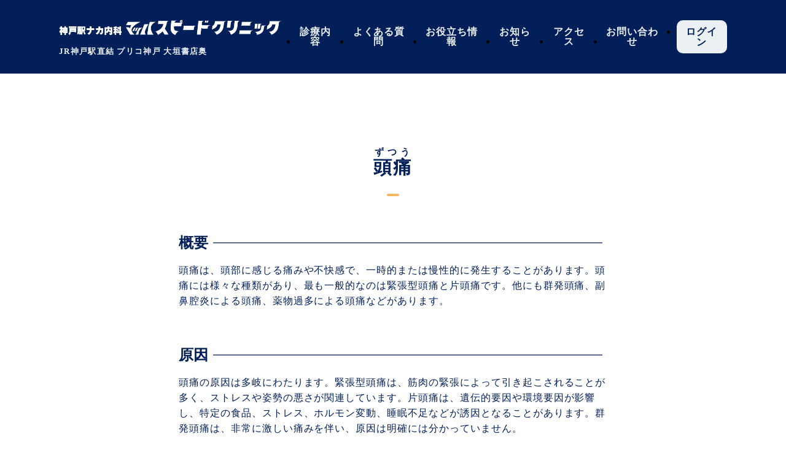

--- FILE ---
content_type: text/html; charset=UTF-8
request_url: https://machspeedclinic.com/naika/zutsu/
body_size: 11708
content:

<!DOCTYPE html>
<html lang="ja">

<head>
  <meta charset="UTF-8" />
  <meta name="viewport" content="width=device-width, initial-scale=1.0" />

  <!-- フロートbtn フォント -->
  <link rel="stylesheet" href="https://use.fontawesome.com/releases/v5.6.4/css/all.css" />
  <!-- <link rel="stylesheet" href="/assets/css/style.css" />

    <script src="https://ajax.googleapis.com/ajax/libs/jquery/3.3.1/jquery.min.js"></script> -->

  <!-- =========カルーセル＝＝＝＝＝＝＝＝ -->
  <link rel="stylesheet" type="text/css" href="https://cdn.jsdelivr.net/npm/slick-carousel@1.8.1/slick/slick-theme.css" />
  <link rel="stylesheet" type="text/css" href="https://cdn.jsdelivr.net/npm/slick-carousel@1.8.1/slick/slick.css" />
  <script type="text/javascript" src="https://cdnjs.cloudflare.com/ajax/libs/jquery/1.11.3/jquery.min.js"></script>
  <script type="text/javascript" src="https://cdn.jsdelivr.net/npm/slick-carousel@1.8.1/slick/slick.min.js"></script>
  <!-- ＝＝＝＝＝＝＝カルーセル＝＝＝＝＝＝ -->

  <title>
    頭痛｜神戸駅ナカ内科マッハスピードクリニック  </title>

  <meta name="keywords" content="神戸駅,内科,診療,予約,診療時間,診療科目,アクセス,診療内容,医師紹介,診療案内 " />
  <meta name="description" content="神戸駅直結徒歩0分｜平日20時・土日祝も診療の内科" />

  <!-- <link rel="dns-prefetch" href="https://maxcdn.bootstrapcdn.com" /> -->
  <link rel="dns-prefetch" href="https://www.googletagmanager.com" />

  <script type="text/javascript" src="https://maxcdn.bootstrapcdn.com/bootstrap/3.3.7/js/bootstrap.min.js?ver=6.2" id="bootstrap-js-js"></script>

  <title>頭痛 &#8211; 神戸駅ナカ内科マッハスピードクリニック｜神戸駅ナカ内科のクリニック</title>
<meta name='robots' content='max-image-preview:large' />
<link rel='dns-prefetch' href='//code.jquery.com' />
<link rel='dns-prefetch' href='//ajax.googleapis.com' />
<link rel='dns-prefetch' href='//use.fontawesome.com' />
<link rel="alternate" type="application/rss+xml" title="神戸駅ナカ内科マッハスピードクリニック｜神戸駅ナカ内科のクリニック &raquo; フィード" href="https://machspeedclinic.com/feed/" />
<link rel="alternate" type="application/rss+xml" title="神戸駅ナカ内科マッハスピードクリニック｜神戸駅ナカ内科のクリニック &raquo; コメントフィード" href="https://machspeedclinic.com/comments/feed/" />
<link rel="alternate" title="oEmbed (JSON)" type="application/json+oembed" href="https://machspeedclinic.com/wp-json/oembed/1.0/embed?url=https%3A%2F%2Fmachspeedclinic.com%2Fnaika%2Fzutsu%2F" />
<link rel="alternate" title="oEmbed (XML)" type="text/xml+oembed" href="https://machspeedclinic.com/wp-json/oembed/1.0/embed?url=https%3A%2F%2Fmachspeedclinic.com%2Fnaika%2Fzutsu%2F&#038;format=xml" />
<style id='wp-img-auto-sizes-contain-inline-css'>
img:is([sizes=auto i],[sizes^="auto," i]){contain-intrinsic-size:3000px 1500px}
/*# sourceURL=wp-img-auto-sizes-contain-inline-css */
</style>
<style id='wp-emoji-styles-inline-css'>

	img.wp-smiley, img.emoji {
		display: inline !important;
		border: none !important;
		box-shadow: none !important;
		height: 1em !important;
		width: 1em !important;
		margin: 0 0.07em !important;
		vertical-align: -0.1em !important;
		background: none !important;
		padding: 0 !important;
	}
/*# sourceURL=wp-emoji-styles-inline-css */
</style>
<style id='wp-block-library-inline-css'>
:root{--wp-block-synced-color:#7a00df;--wp-block-synced-color--rgb:122,0,223;--wp-bound-block-color:var(--wp-block-synced-color);--wp-editor-canvas-background:#ddd;--wp-admin-theme-color:#007cba;--wp-admin-theme-color--rgb:0,124,186;--wp-admin-theme-color-darker-10:#006ba1;--wp-admin-theme-color-darker-10--rgb:0,107,160.5;--wp-admin-theme-color-darker-20:#005a87;--wp-admin-theme-color-darker-20--rgb:0,90,135;--wp-admin-border-width-focus:2px}@media (min-resolution:192dpi){:root{--wp-admin-border-width-focus:1.5px}}.wp-element-button{cursor:pointer}:root .has-very-light-gray-background-color{background-color:#eee}:root .has-very-dark-gray-background-color{background-color:#313131}:root .has-very-light-gray-color{color:#eee}:root .has-very-dark-gray-color{color:#313131}:root .has-vivid-green-cyan-to-vivid-cyan-blue-gradient-background{background:linear-gradient(135deg,#00d084,#0693e3)}:root .has-purple-crush-gradient-background{background:linear-gradient(135deg,#34e2e4,#4721fb 50%,#ab1dfe)}:root .has-hazy-dawn-gradient-background{background:linear-gradient(135deg,#faaca8,#dad0ec)}:root .has-subdued-olive-gradient-background{background:linear-gradient(135deg,#fafae1,#67a671)}:root .has-atomic-cream-gradient-background{background:linear-gradient(135deg,#fdd79a,#004a59)}:root .has-nightshade-gradient-background{background:linear-gradient(135deg,#330968,#31cdcf)}:root .has-midnight-gradient-background{background:linear-gradient(135deg,#020381,#2874fc)}:root{--wp--preset--font-size--normal:16px;--wp--preset--font-size--huge:42px}.has-regular-font-size{font-size:1em}.has-larger-font-size{font-size:2.625em}.has-normal-font-size{font-size:var(--wp--preset--font-size--normal)}.has-huge-font-size{font-size:var(--wp--preset--font-size--huge)}.has-text-align-center{text-align:center}.has-text-align-left{text-align:left}.has-text-align-right{text-align:right}.has-fit-text{white-space:nowrap!important}#end-resizable-editor-section{display:none}.aligncenter{clear:both}.items-justified-left{justify-content:flex-start}.items-justified-center{justify-content:center}.items-justified-right{justify-content:flex-end}.items-justified-space-between{justify-content:space-between}.screen-reader-text{border:0;clip-path:inset(50%);height:1px;margin:-1px;overflow:hidden;padding:0;position:absolute;width:1px;word-wrap:normal!important}.screen-reader-text:focus{background-color:#ddd;clip-path:none;color:#444;display:block;font-size:1em;height:auto;left:5px;line-height:normal;padding:15px 23px 14px;text-decoration:none;top:5px;width:auto;z-index:100000}html :where(.has-border-color){border-style:solid}html :where([style*=border-top-color]){border-top-style:solid}html :where([style*=border-right-color]){border-right-style:solid}html :where([style*=border-bottom-color]){border-bottom-style:solid}html :where([style*=border-left-color]){border-left-style:solid}html :where([style*=border-width]){border-style:solid}html :where([style*=border-top-width]){border-top-style:solid}html :where([style*=border-right-width]){border-right-style:solid}html :where([style*=border-bottom-width]){border-bottom-style:solid}html :where([style*=border-left-width]){border-left-style:solid}html :where(img[class*=wp-image-]){height:auto;max-width:100%}:where(figure){margin:0 0 1em}html :where(.is-position-sticky){--wp-admin--admin-bar--position-offset:var(--wp-admin--admin-bar--height,0px)}@media screen and (max-width:600px){html :where(.is-position-sticky){--wp-admin--admin-bar--position-offset:0px}}

/*# sourceURL=wp-block-library-inline-css */
</style><style id='global-styles-inline-css'>
:root{--wp--preset--aspect-ratio--square: 1;--wp--preset--aspect-ratio--4-3: 4/3;--wp--preset--aspect-ratio--3-4: 3/4;--wp--preset--aspect-ratio--3-2: 3/2;--wp--preset--aspect-ratio--2-3: 2/3;--wp--preset--aspect-ratio--16-9: 16/9;--wp--preset--aspect-ratio--9-16: 9/16;--wp--preset--color--black: #000000;--wp--preset--color--cyan-bluish-gray: #abb8c3;--wp--preset--color--white: #ffffff;--wp--preset--color--pale-pink: #f78da7;--wp--preset--color--vivid-red: #cf2e2e;--wp--preset--color--luminous-vivid-orange: #ff6900;--wp--preset--color--luminous-vivid-amber: #fcb900;--wp--preset--color--light-green-cyan: #7bdcb5;--wp--preset--color--vivid-green-cyan: #00d084;--wp--preset--color--pale-cyan-blue: #8ed1fc;--wp--preset--color--vivid-cyan-blue: #0693e3;--wp--preset--color--vivid-purple: #9b51e0;--wp--preset--gradient--vivid-cyan-blue-to-vivid-purple: linear-gradient(135deg,rgb(6,147,227) 0%,rgb(155,81,224) 100%);--wp--preset--gradient--light-green-cyan-to-vivid-green-cyan: linear-gradient(135deg,rgb(122,220,180) 0%,rgb(0,208,130) 100%);--wp--preset--gradient--luminous-vivid-amber-to-luminous-vivid-orange: linear-gradient(135deg,rgb(252,185,0) 0%,rgb(255,105,0) 100%);--wp--preset--gradient--luminous-vivid-orange-to-vivid-red: linear-gradient(135deg,rgb(255,105,0) 0%,rgb(207,46,46) 100%);--wp--preset--gradient--very-light-gray-to-cyan-bluish-gray: linear-gradient(135deg,rgb(238,238,238) 0%,rgb(169,184,195) 100%);--wp--preset--gradient--cool-to-warm-spectrum: linear-gradient(135deg,rgb(74,234,220) 0%,rgb(151,120,209) 20%,rgb(207,42,186) 40%,rgb(238,44,130) 60%,rgb(251,105,98) 80%,rgb(254,248,76) 100%);--wp--preset--gradient--blush-light-purple: linear-gradient(135deg,rgb(255,206,236) 0%,rgb(152,150,240) 100%);--wp--preset--gradient--blush-bordeaux: linear-gradient(135deg,rgb(254,205,165) 0%,rgb(254,45,45) 50%,rgb(107,0,62) 100%);--wp--preset--gradient--luminous-dusk: linear-gradient(135deg,rgb(255,203,112) 0%,rgb(199,81,192) 50%,rgb(65,88,208) 100%);--wp--preset--gradient--pale-ocean: linear-gradient(135deg,rgb(255,245,203) 0%,rgb(182,227,212) 50%,rgb(51,167,181) 100%);--wp--preset--gradient--electric-grass: linear-gradient(135deg,rgb(202,248,128) 0%,rgb(113,206,126) 100%);--wp--preset--gradient--midnight: linear-gradient(135deg,rgb(2,3,129) 0%,rgb(40,116,252) 100%);--wp--preset--font-size--small: 13px;--wp--preset--font-size--medium: 20px;--wp--preset--font-size--large: 36px;--wp--preset--font-size--x-large: 42px;--wp--preset--spacing--20: 0.44rem;--wp--preset--spacing--30: 0.67rem;--wp--preset--spacing--40: 1rem;--wp--preset--spacing--50: 1.5rem;--wp--preset--spacing--60: 2.25rem;--wp--preset--spacing--70: 3.38rem;--wp--preset--spacing--80: 5.06rem;--wp--preset--shadow--natural: 6px 6px 9px rgba(0, 0, 0, 0.2);--wp--preset--shadow--deep: 12px 12px 50px rgba(0, 0, 0, 0.4);--wp--preset--shadow--sharp: 6px 6px 0px rgba(0, 0, 0, 0.2);--wp--preset--shadow--outlined: 6px 6px 0px -3px rgb(255, 255, 255), 6px 6px rgb(0, 0, 0);--wp--preset--shadow--crisp: 6px 6px 0px rgb(0, 0, 0);}:where(.is-layout-flex){gap: 0.5em;}:where(.is-layout-grid){gap: 0.5em;}body .is-layout-flex{display: flex;}.is-layout-flex{flex-wrap: wrap;align-items: center;}.is-layout-flex > :is(*, div){margin: 0;}body .is-layout-grid{display: grid;}.is-layout-grid > :is(*, div){margin: 0;}:where(.wp-block-columns.is-layout-flex){gap: 2em;}:where(.wp-block-columns.is-layout-grid){gap: 2em;}:where(.wp-block-post-template.is-layout-flex){gap: 1.25em;}:where(.wp-block-post-template.is-layout-grid){gap: 1.25em;}.has-black-color{color: var(--wp--preset--color--black) !important;}.has-cyan-bluish-gray-color{color: var(--wp--preset--color--cyan-bluish-gray) !important;}.has-white-color{color: var(--wp--preset--color--white) !important;}.has-pale-pink-color{color: var(--wp--preset--color--pale-pink) !important;}.has-vivid-red-color{color: var(--wp--preset--color--vivid-red) !important;}.has-luminous-vivid-orange-color{color: var(--wp--preset--color--luminous-vivid-orange) !important;}.has-luminous-vivid-amber-color{color: var(--wp--preset--color--luminous-vivid-amber) !important;}.has-light-green-cyan-color{color: var(--wp--preset--color--light-green-cyan) !important;}.has-vivid-green-cyan-color{color: var(--wp--preset--color--vivid-green-cyan) !important;}.has-pale-cyan-blue-color{color: var(--wp--preset--color--pale-cyan-blue) !important;}.has-vivid-cyan-blue-color{color: var(--wp--preset--color--vivid-cyan-blue) !important;}.has-vivid-purple-color{color: var(--wp--preset--color--vivid-purple) !important;}.has-black-background-color{background-color: var(--wp--preset--color--black) !important;}.has-cyan-bluish-gray-background-color{background-color: var(--wp--preset--color--cyan-bluish-gray) !important;}.has-white-background-color{background-color: var(--wp--preset--color--white) !important;}.has-pale-pink-background-color{background-color: var(--wp--preset--color--pale-pink) !important;}.has-vivid-red-background-color{background-color: var(--wp--preset--color--vivid-red) !important;}.has-luminous-vivid-orange-background-color{background-color: var(--wp--preset--color--luminous-vivid-orange) !important;}.has-luminous-vivid-amber-background-color{background-color: var(--wp--preset--color--luminous-vivid-amber) !important;}.has-light-green-cyan-background-color{background-color: var(--wp--preset--color--light-green-cyan) !important;}.has-vivid-green-cyan-background-color{background-color: var(--wp--preset--color--vivid-green-cyan) !important;}.has-pale-cyan-blue-background-color{background-color: var(--wp--preset--color--pale-cyan-blue) !important;}.has-vivid-cyan-blue-background-color{background-color: var(--wp--preset--color--vivid-cyan-blue) !important;}.has-vivid-purple-background-color{background-color: var(--wp--preset--color--vivid-purple) !important;}.has-black-border-color{border-color: var(--wp--preset--color--black) !important;}.has-cyan-bluish-gray-border-color{border-color: var(--wp--preset--color--cyan-bluish-gray) !important;}.has-white-border-color{border-color: var(--wp--preset--color--white) !important;}.has-pale-pink-border-color{border-color: var(--wp--preset--color--pale-pink) !important;}.has-vivid-red-border-color{border-color: var(--wp--preset--color--vivid-red) !important;}.has-luminous-vivid-orange-border-color{border-color: var(--wp--preset--color--luminous-vivid-orange) !important;}.has-luminous-vivid-amber-border-color{border-color: var(--wp--preset--color--luminous-vivid-amber) !important;}.has-light-green-cyan-border-color{border-color: var(--wp--preset--color--light-green-cyan) !important;}.has-vivid-green-cyan-border-color{border-color: var(--wp--preset--color--vivid-green-cyan) !important;}.has-pale-cyan-blue-border-color{border-color: var(--wp--preset--color--pale-cyan-blue) !important;}.has-vivid-cyan-blue-border-color{border-color: var(--wp--preset--color--vivid-cyan-blue) !important;}.has-vivid-purple-border-color{border-color: var(--wp--preset--color--vivid-purple) !important;}.has-vivid-cyan-blue-to-vivid-purple-gradient-background{background: var(--wp--preset--gradient--vivid-cyan-blue-to-vivid-purple) !important;}.has-light-green-cyan-to-vivid-green-cyan-gradient-background{background: var(--wp--preset--gradient--light-green-cyan-to-vivid-green-cyan) !important;}.has-luminous-vivid-amber-to-luminous-vivid-orange-gradient-background{background: var(--wp--preset--gradient--luminous-vivid-amber-to-luminous-vivid-orange) !important;}.has-luminous-vivid-orange-to-vivid-red-gradient-background{background: var(--wp--preset--gradient--luminous-vivid-orange-to-vivid-red) !important;}.has-very-light-gray-to-cyan-bluish-gray-gradient-background{background: var(--wp--preset--gradient--very-light-gray-to-cyan-bluish-gray) !important;}.has-cool-to-warm-spectrum-gradient-background{background: var(--wp--preset--gradient--cool-to-warm-spectrum) !important;}.has-blush-light-purple-gradient-background{background: var(--wp--preset--gradient--blush-light-purple) !important;}.has-blush-bordeaux-gradient-background{background: var(--wp--preset--gradient--blush-bordeaux) !important;}.has-luminous-dusk-gradient-background{background: var(--wp--preset--gradient--luminous-dusk) !important;}.has-pale-ocean-gradient-background{background: var(--wp--preset--gradient--pale-ocean) !important;}.has-electric-grass-gradient-background{background: var(--wp--preset--gradient--electric-grass) !important;}.has-midnight-gradient-background{background: var(--wp--preset--gradient--midnight) !important;}.has-small-font-size{font-size: var(--wp--preset--font-size--small) !important;}.has-medium-font-size{font-size: var(--wp--preset--font-size--medium) !important;}.has-large-font-size{font-size: var(--wp--preset--font-size--large) !important;}.has-x-large-font-size{font-size: var(--wp--preset--font-size--x-large) !important;}
/*# sourceURL=global-styles-inline-css */
</style>

<style id='classic-theme-styles-inline-css'>
/*! This file is auto-generated */
.wp-block-button__link{color:#fff;background-color:#32373c;border-radius:9999px;box-shadow:none;text-decoration:none;padding:calc(.667em + 2px) calc(1.333em + 2px);font-size:1.125em}.wp-block-file__button{background:#32373c;color:#fff;text-decoration:none}
/*# sourceURL=/wp-includes/css/classic-themes.min.css */
</style>
<link rel='stylesheet' id='mach-plugin-style-css' href='https://machspeedclinic.com/wp-content/plugins/mach_reserve/css/mach-style.css?ver=1' media='all' />
<link rel='stylesheet' id='mach-jquery-ui-style-css' href='https://code.jquery.com/ui/1.12.1/themes/base/jquery-ui.css?ver=1' media='all' />
<link rel='stylesheet' id='font-awesome-css' href='https://use.fontawesome.com/releases/v5.6.4/css/all.css?ver=5.6.4' media='all' />
<link rel='stylesheet' id='my-css' href='https://machspeedclinic.com/wp-content/themes/mach-gogo/assets/css/style.css?ver=1758959922' media='all' />
<link rel='stylesheet' id='about-style-css' href='https://machspeedclinic.com/wp-content/themes/mach-gogo/assets/css/about.css?ver=1758959078' media='all' />
<link rel='stylesheet' id='access-style-css' href='https://machspeedclinic.com/wp-content/themes/mach-gogo/assets/css/access.css?ver=1758959078' media='all' />
<link rel='stylesheet' id='blogs-style-css' href='https://machspeedclinic.com/wp-content/themes/mach-gogo/assets/css/blogs.css?ver=1758959077' media='all' />
<link rel='stylesheet' id='404-style-css' href='https://machspeedclinic.com/wp-content/themes/mach-gogo/assets/css/404.css?ver=1701404845' media='all' />
<link rel='stylesheet' id='wp-members-css' href='https://machspeedclinic.com/wp-content/plugins/wp-members/assets/css/forms/generic-no-float.min.css?ver=3.5.2' media='all' />
<script src="https://machspeedclinic.com/wp-includes/js/jquery/jquery.min.js?ver=3.7.1" id="jquery-core-js"></script>
<script src="https://machspeedclinic.com/wp-includes/js/jquery/jquery-migrate.min.js?ver=3.4.1" id="jquery-migrate-js"></script>
<script id="mach-getdate-ajax-js-extra">
var getdateAjax = {"ajaxurl":"https://machspeedclinic.com/wp-admin/admin-ajax.php","nonce":"fcd5dd7998"};
var holidays = ["mon","tue"];
var special_open_days = [{"date":"2024-12-30","start":"09:00","end":"17:00"},{"date":"2024-12-31","start":"09:00","end":"17:00"},{"date":"2025-08-13","start":"09:00","end":"17:00"},{"date":"2025-08-14","start":"09:00","end":"17:00"},{"date":"2025-08-15","start":"09:00","end":"17:00"},{"date":"2025-12-30","start":"09:00","end":"17:00"},{"date":"2025-12-31","start":"09:00","end":"12:30"},{"date":"2026-01-02","start":"09:00","end":"12:40"},{"date":"2026-01-24","start":"09:00","end":"13:10"}];
var japanese_holidays = {"2025-01-13":"\u6210\u4eba\u306e\u65e5","2025-02-11":"\u5efa\u56fd\u8a18\u5ff5\u306e\u65e5","2025-02-23":"\u5929\u7687\u8a95\u751f\u65e5","2025-02-24":"\u5929\u7687\u8a95\u751f\u65e5 \u632f\u66ff\u4f11\u65e5","2025-03-20":"\u6625\u5206\u306e\u65e5","2025-04-29":"\u662d\u548c\u306e\u65e5","2025-05-03":"\u61b2\u6cd5\u8a18\u5ff5\u65e5","2025-05-04":"\u307f\u3069\u308a\u306e\u65e5","2025-05-05":"\u3053\u3069\u3082\u306e\u65e5","2025-05-06":"\u307f\u3069\u308a\u306e\u65e5 \u632f\u66ff\u4f11\u65e5","2025-07-21":"\u6d77\u306e\u65e5","2025-08-11":"\u5c71\u306e\u65e5","2025-09-15":"\u656c\u8001\u306e\u65e5","2025-09-23":"\u79cb\u5206\u306e\u65e5","2025-10-13":"\u30b9\u30dd\u30fc\u30c4\u306e\u65e5","2025-11-03":"\u6587\u5316\u306e\u65e5","2025-11-23":"\u52e4\u52b4\u611f\u8b1d\u306e\u65e5","2025-11-24":"\u52e4\u52b4\u611f\u8b1d\u306e\u65e5 \u632f\u66ff\u4f11\u65e5","2026-01-12":"\u6210\u4eba\u306e\u65e5","2026-02-11":"\u5efa\u56fd\u8a18\u5ff5\u306e\u65e5","2026-02-23":"\u5929\u7687\u8a95\u751f\u65e5","2026-03-20":"\u6625\u5206\u306e\u65e5","2026-04-29":"\u662d\u548c\u306e\u65e5","2026-05-03":"\u61b2\u6cd5\u8a18\u5ff5\u65e5","2026-05-04":"\u307f\u3069\u308a\u306e\u65e5","2026-05-05":"\u3053\u3069\u3082\u306e\u65e5","2026-05-06":"\u61b2\u6cd5\u8a18\u5ff5\u65e5 \u632f\u66ff\u4f11\u65e5","2026-07-20":"\u6d77\u306e\u65e5","2026-08-11":"\u5c71\u306e\u65e5","2026-09-21":"\u656c\u8001\u306e\u65e5","2026-09-22":"\u56fd\u6c11\u306e\u4f11\u65e5","2026-09-23":"\u79cb\u5206\u306e\u65e5","2026-10-12":"\u30b9\u30dd\u30fc\u30c4\u306e\u65e5","2026-11-03":"\u6587\u5316\u306e\u65e5","2026-11-23":"\u52e4\u52b4\u611f\u8b1d\u306e\u65e5","2027-01-11":"\u6210\u4eba\u306e\u65e5","2027-02-11":"\u5efa\u56fd\u8a18\u5ff5\u306e\u65e5","2027-02-23":"\u5929\u7687\u8a95\u751f\u65e5","2027-03-21":"\u6625\u5206\u306e\u65e5","2027-03-22":"\u6625\u5206\u306e\u65e5 \u632f\u66ff\u4f11\u65e5","2027-04-29":"\u662d\u548c\u306e\u65e5","2027-05-03":"\u61b2\u6cd5\u8a18\u5ff5\u65e5","2027-05-04":"\u307f\u3069\u308a\u306e\u65e5","2027-05-05":"\u3053\u3069\u3082\u306e\u65e5","2027-07-19":"\u6d77\u306e\u65e5","2027-08-11":"\u5c71\u306e\u65e5","2027-09-20":"\u656c\u8001\u306e\u65e5","2027-09-23":"\u79cb\u5206\u306e\u65e5","2027-10-11":"\u30b9\u30dd\u30fc\u30c4\u306e\u65e5","2027-11-03":"\u6587\u5316\u306e\u65e5","2027-11-23":"\u52e4\u52b4\u611f\u8b1d\u306e\u65e5","2025-01-02":"\u4e09\u304c\u65e5","2025-01-03":"\u4e09\u304c\u65e5"};
//# sourceURL=mach-getdate-ajax-js-extra
</script>
<script src="https://machspeedclinic.com/wp-content/plugins/mach_reserve/js/getdate-ajax.js?ver=6.9" id="mach-getdate-ajax-js"></script>
<link rel="https://api.w.org/" href="https://machspeedclinic.com/wp-json/" /><link rel="alternate" title="JSON" type="application/json" href="https://machspeedclinic.com/wp-json/wp/v2/pages/307" /><link rel="EditURI" type="application/rsd+xml" title="RSD" href="https://machspeedclinic.com/xmlrpc.php?rsd" />
<meta name="generator" content="WordPress 6.9" />
<link rel="canonical" href="https://machspeedclinic.com/naika/zutsu/" />
<link rel='shortlink' href='https://machspeedclinic.com/?p=307' />
<link rel="icon" href="https://machspeedclinic.com/wp-content/uploads/2024/01/cropped-machspeed_icon-32x32.png" sizes="32x32" />
<link rel="icon" href="https://machspeedclinic.com/wp-content/uploads/2024/01/cropped-machspeed_icon-192x192.png" sizes="192x192" />
<link rel="apple-touch-icon" href="https://machspeedclinic.com/wp-content/uploads/2024/01/cropped-machspeed_icon-180x180.png" />
<meta name="msapplication-TileImage" content="https://machspeedclinic.com/wp-content/uploads/2024/01/cropped-machspeed_icon-270x270.png" />
</head>

<body>
  <div class="hidden">
    <div class="sp-menu" id="js-close">
      <div class="sp-menu__container">
        <a href="/" class="sp-nav__logo-link">
          <div class="sp-nav__logo">
            <img src="https://machspeedclinic.com/wp-content/themes/mach-gogo/assets/img/mach-logo02.png" width="300" height="50" alt="神戸駅直結徒歩ゼロ分の内科 神戸駅ナカ内 " />
          </div>
        </a>
        <ul id="menu-%e3%83%89%e3%83%ad%e3%83%af%e3%83%bc%e3%83%a1%e3%83%8b%e3%83%a5%e3%83%bc" class="sp-nav__list"><li id="menu-item-17" class="sp-nav__item menu-item menu-item-type-custom menu-item-object-custom menu-item-17"><a href="/">クリニックTOP</a></li>
<li id="menu-item-18" class="sp-nav__item menu-item menu-item-type-custom menu-item-object-custom menu-item-18"><a href="/#medical">診療内容</a></li>
<li id="menu-item-19" class="sp-nav__item menu-item menu-item-type-custom menu-item-object-custom menu-item-19"><a href="/faq">よくある質問</a></li>
<li id="menu-item-20" class="sp-nav__item menu-item menu-item-type-custom menu-item-object-custom menu-item-20"><a href="/news">お知らせ</a></li>
<li id="menu-item-5977" class="sp-nav__item menu-item menu-item-type-custom menu-item-object-custom menu-item-5977"><a href="/blogs">お役立ち情報</a></li>
<li id="menu-item-22" class="sp-nav__item menu-item menu-item-type-custom menu-item-object-custom menu-item-22"><a href="/access">アクセス</a></li>
<li id="menu-item-23" class="sp-nav__item menu-item menu-item-type-custom menu-item-object-custom menu-item-23"><a href="https://line.me/ti/p/mq1GuL9K2B">お問い合わせ</a></li>
</ul>        <div class="close js-close">
          <span class="close__icon"><img src="https://machspeedclinic.com/wp-content/themes/mach-gogo/assets/img/batu.svg" /></span>
        </div>
      </div>
    </div>
    <div class="footer-box">
      <div class="footer__flex">
        <div class="menu-toggle js-spmenu"><img src="https://machspeedclinic.com/wp-content/themes/mach-gogo/assets/img/menu.png" /></div>
        <div class="page-bottom">
          <a href="/reserve-page/" class="page-bottom__link">
            <div class="page-bottom__text">予約枠を確認・予約する</div>
          </a>
        </div>
      </div>
    </div>
  </div>

  <section id="top">
    <div class="container-header__nav">
      <div class="header-logo">
        <a href="/" class="header-logo__link">
          <img src="https://machspeedclinic.com/wp-content/themes/mach-gogo/assets/img/mach-logo02.png" alt="神戸駅直結徒歩ゼロ分の内科 神戸駅ナカ内科" />
        </a>
        <h5 class="header__address">
          JR神戸駅直結 プリコ神戸 大垣書店奥
        </h5>
      </div>

      <div class="header__flex hidden">
        <div class="header-navigation">

          <ul id="menu-%e3%82%b0%e3%83%ad%e3%83%bc%e3%83%90%e3%83%ab%e3%83%a1%e3%83%8b%e3%83%a5%e3%83%bc" class="header-nav__list"><li id="menu-item-11" class="header-nav__item menu-item menu-item-type-custom menu-item-object-custom menu-item-11"><a href="/#medical">診療内容</a></li>
<li id="menu-item-12" class="header-nav__item menu-item menu-item-type-custom menu-item-object-custom menu-item-12"><a href="/faq/">よくある質問</a></li>
<li id="menu-item-5976" class="header-nav__item menu-item menu-item-type-custom menu-item-object-custom menu-item-5976"><a href="/blogs">お役立ち情報</a></li>
<li id="menu-item-13" class="header-nav__item menu-item menu-item-type-custom menu-item-object-custom menu-item-13"><a href="/news/">お知らせ</a></li>
<li id="menu-item-15" class="header-nav__item menu-item menu-item-type-custom menu-item-object-custom menu-item-15"><a href="/access/">アクセス</a></li>
<li id="menu-item-16" class="header-nav__item menu-item menu-item-type-custom menu-item-object-custom menu-item-16"><a href="https://line.me/ti/p/mq1GuL9K2B">お問い合わせ</a></li>
<li id="menu-item-318" class="header-nav__item wpmem_loginout menu-item menu-item-type-post_type menu-item-object-page menu-item-318"><a href="https://machspeedclinic.com/user-login/">ログイン</a></li>
</ul>
        </div>
      </div>
    </div>
  </section>

<div class="container">
      <div class="notice_pc treatmentpage-head">
        <h1 class="main_title">
          <span class="im-titleIcon">
          <ruby>頭痛<rt>ずつう</rt></ruby>
          </span>
        </h1>
        <div class="border"></div>
      </div>
      <div class="blog_body">
        <h2>概要</h2>

        <p>頭痛は、頭部に感じる痛みや不快感で、一時的または慢性的に発生することがあります。頭痛には様々な種類があり、最も一般的なのは緊張型頭痛と片頭痛です。他にも群発頭痛、副鼻腔炎による頭痛、薬物過多による頭痛などがあります。</p>

        <h2>原因</h2>

        <p>頭痛の原因は多岐にわたります。緊張型頭痛は、筋肉の緊張によって引き起こされることが多く、ストレスや姿勢の悪さが関連しています。片頭痛は、遺伝的要因や環境要因が影響し、特定の食品、ストレス、ホルモン変動、睡眠不足などが誘因となることがあります。群発頭痛は、非常に激しい痛みを伴い、原因は明確には分かっていません。</p>

        <h2>症状</h2>

        <p>緊張型頭痛は、通常、頭全体に圧迫感や重さを感じる痛みです。片頭痛は、頭の片側に拍動するような痛みが特徴で、吐き気や光・音に対する過敏を伴うことがあります。群発頭痛は、目の周りに非常に激しい痛みが発生し、数週間から数ヶ月続くことがあります。</p>

        <h2>治療法</h2>

        <p>頭痛の治療は原因と症状によって異なります。緊張型頭痛には、OTCの鎮痛薬や筋肉リラックス剤が有効です。片頭痛には、トリプタン系薬剤や予防薬が用いられます。群発頭痛には、酸素療法や特定の薬物が効果的です。また、生活習慣の改善、ストレス管理、適切な睡眠、適度な運動も頭痛の管理に役立ちます。</p>

        <h2>予防・対策</h2>

        <p>頭痛の予防には、定期的な運動、バランスの良い食事、十分な水分摂取、ストレス管理、適切な睡眠が重要です。また、片頭痛の場合は、誘因となる食品や活動を避けることが効果的です。定期的な健康診断で、頭痛の原因になる可能性のある他の健康問題を早期に発見することも大切です。</p>

      </div>

      <div class="under_border"></div>
<div class="medical-treatment-all">
        <div class="im">
          <div class="im__icon--container show-more">
            <a href="/naika/cold/">
              <div class="im-icon large-icon">
                <!-- <img src="https://machspeedclinic.com/wp-content/themes/mach-gogo/assets/img/about/cold.png" /> -->
                <p class="im-ttl">
                <ruby>風邪<rt>かぜ</rt></ruby>・<ruby>熱<rt>ねつ</rt></ruby>が出る
                </p>
              </div>
            </a>
            <a href="/naika/hentouen-nodokaze/">
              <div class="im-icon large-icon">
                <!-- <img src="https://machspeedclinic.com/wp-content/themes/mach-gogo/assets/img/about/cold.png" /> -->
                <p class="im-ttl"><ruby>扁桃炎<rt>へんとうえん</rt></ruby>・のどが痛い</p>
              </div>
            </a>
            <a href="/naika/haien-kikanshien-seki/">
              <div class="im-icon large-icon">
                <!-- <img src="https://machspeedclinic.com/wp-content/themes/mach-gogo/assets/img/about/cold.png" /> -->
                <p class="im-ttl">
                <ruby>肺炎<rt>はいえん</rt></ruby>・<ruby>気管支炎<rt>きかんしえん</rt></ruby>・<ruby>せき<rt>せき</rt></ruby>が出る
                </p>
              </div>
            </a>
            <a href="/naika/jinmashin/">
              <div class="im-icon large-icon">
                <!-- <img src="https://machspeedclinic.com/wp-content/themes/mach-gogo/assets/img/about/cold.png" /> -->
                <p class="im-ttl">
                <ruby>蕁麻疹<rt>じんましん</rt></ruby>
                </p>
              </div>
            </a>
            <a href="/naika/allergies/">
              <div class="im-icon large-icon">
                <!-- <img src="https://machspeedclinic.com/wp-content/themes/mach-gogo/assets/img/about/cold.png" /> -->
                <p class="im-ttl">アレルギー</p>
              </div>
            </a>
            <a href="/naika/h-pylori/">
              <div class="im-icon large-icon">
                <!-- <img src="https://machspeedclinic.com/wp-content/themes/mach-gogo/assets/img/about/cold.png" /> -->
                <p class="im-ttl">
                ヘリコバクター・ピロリ<ruby>感染症<rt>かんせんしょう</rt></ruby>
                </p>
              </div>
            </a>
            <a href="/naika/arrhythmia/">
              <div class="im-icon large-icon">
                <!-- <img src="https://machspeedclinic.com/wp-content/themes/mach-gogo/assets/img/about/cold.png" /> -->
                <p class="im-ttl">
                <ruby>不整脈<rt>ふせいみゃく</rt></ruby>
                </p>
              </div>
            </a>
            <a href="/naika/constipation/">
              <div class="im-icon large-icon">
                <!-- <img src="https://machspeedclinic.com/wp-content/themes/mach-gogo/assets/img/about/cold.png" /> -->
                <p class="im-ttl">
                <ruby>便秘<rt>べんぴ</rt></ruby>
                </p>
              </div>
            </a>
            <a href="/naika/fukubikouen-kiiroihanamizu/">
              <div class="im-icon large-icon">
                <!-- <img src="https://machspeedclinic.com/wp-content/themes/mach-gogo/assets/img/about/cold.png" /> -->
                <p class="im-ttl">
                <ruby>副鼻腔炎<rt>ふくびくうえん</rt></ruby>
                </p>
              </div>
            </a>
            <a href="/naika/kidney-stones/">
              <div class="im-icon large-icon">
                <!-- <img src="https://machspeedclinic.com/wp-content/themes/mach-gogo/assets/img/about/cold.png" /> -->
                <p class="im-ttl">
                <ruby>尿管結石<rt>にょうかんけっせき</rt></ruby>
                </p>
              </div>
            </a>
            <a href="/naika/std/">
              <div class="im-icon large-icon">
                <!-- <img src="https://machspeedclinic.com/wp-content/themes/mach-gogo/assets/img/about/cold.png" /> -->
                <p class="im-ttl">
                <ruby>性病<rt>せいびょう</rt></ruby><br>（クラミジア<ruby>感染症<rt>かんせんしょう</rt></ruby>、<ruby>淋病<rt>りんびょう</rt></ruby>、<ruby>梅毒<rt>ばいどく</rt></ruby>）
                </p>
              </div>
            </a>
            <a href="/naika/enteritis/">
              <div class="im-icon large-icon">
                <!-- <img src="https://machspeedclinic.com/wp-content/themes/mach-gogo/assets/img/about/cold.png" /> -->
                <p class="im-ttl">
                <ruby>感染性腸炎<rt>かんせんせいちょうえん</rt></ruby>
                </p>
              </div>
            </a>
            <a href="/naika/hentouen-nodokaze/">
              <div class="im-icon large-icon">
                <!-- <img src="https://machspeedclinic.com/wp-content/themes/mach-gogo/assets/img/about/cold.png" /> -->
                <p class="im-ttl">
                <ruby>扁桃炎<rt>へんとうえん</rt></ruby>
                </p>
              </div>
            </a>
            <a href="/naika/dyspepsia/">
              <div class="im-icon large-icon">
                <!-- <img src="https://machspeedclinic.com/wp-content/themes/mach-gogo/assets/img/about/cold.png" /> -->
                <p class="im-ttl">
                <ruby>機能性<rt>きのうせい</rt></ruby>ディスペプシア
                </p>
              </div>
            </a>
            <a href="/naika/smoking-cessation/">
              <div class="im-icon large-icon">
                <!-- <img src="https://machspeedclinic.com/wp-content/themes/mach-gogo/assets/img/about/cold.png" /> -->
                <p class="im-ttl">
                <ruby>禁煙治療<rt>きんえんちりょう</rt></ruby>・<ruby>禁煙外来<rt>きんえんがいらい</rt></ruby>
                </p>
              </div>
            </a>
            <a href="/naika/diabetes/">
              <div class="im-icon large-icon">
                <!-- <img src="https://machspeedclinic.com/wp-content/themes/mach-gogo/assets/img/about/cold.png" /> -->
                <p class="im-ttl">
                <ruby>糖尿病<rt>とうにょうびょう</rt></ruby>
                </p>
              </div>
            </a>
            <a href="/naika/liver/">
              <div class="im-icon large-icon">
                <!-- <img src="https://machspeedclinic.com/wp-content/themes/mach-gogo/assets/img/about/cold.png" /> -->
                <p class="im-ttl">
                <ruby>肝機能異常<rt>かんきのういじょう</rt></ruby>
                </p>
              </div>
            </a>
            <a href="/naika/ulcer/">
              <div class="im-icon large-icon">
                <!-- <img src="https://machspeedclinic.com/wp-content/themes/mach-gogo/assets/img/about/cold.png" /> -->
                <p class="im-ttl">
                <ruby>胃潰瘍<rt>いかいよう</rt></ruby>・<ruby>十二指腸潰瘍<rt>じゅうにしちょうかいよう</rt></ruby>
                </p>
              </div>
            </a>
            <a href="/naika/gallstones/">
              <div class="im-icon large-icon">
                <!-- <img src="https://machspeedclinic.com/wp-content/themes/mach-gogo/assets/img/about/cold.png" /> -->
                <p class="im-ttl">
                <ruby>胆石<rt>たんせき</rt></ruby>・<ruby>胆石発作<rt>たんせきほっさ</rt></ruby>・<ruby>胆嚢炎<rt>たんのうえん</rt></ruby>
                </p>
              </div>
            </a>
            <a href="/naika/fatty-liver/">
              <div class="im-icon large-icon">
                <!-- <img src="https://machspeedclinic.com/wp-content/themes/mach-gogo/assets/img/about/cold.png" /> -->
                <p class="im-ttl">
                <ruby>脂肪肝<rt>しぼうかん</rt></ruby>
                </p>
              </div>
            </a>
            <a href="/naika/shishitsu-ijosho-koshiketsusho-koresteroru/">
              <div class="im-icon large-icon">
                <!-- <img src="https://machspeedclinic.com/wp-content/themes/mach-gogo/assets/img/about/cold.png" /> -->
                <p class="im-ttl">
                <ruby>脂質異常症<rt>ししついじょうしょう</rt></ruby>
                </p>
              </div>
            </a>
            <a href="/naika/diarrhea/">
              <div class="im-icon large-icon">
                <!-- <img src="https://machspeedclinic.com/wp-content/themes/mach-gogo/assets/img/about/cold.png" /> -->
                <p class="im-ttl">
                <ruby>腹痛<rt>ふくつう</rt></ruby>・<ruby>下痢<rt>げり</rt></ruby>
                </p>
              </div>
            </a>
            <a href="/naika/kafunsho/">
              <div class="im-icon large-icon">
                <!-- <img src="https://machspeedclinic.com/wp-content/themes/mach-gogo/assets/img/about/cold.png" /> -->
                <p class="im-ttl">
                <ruby>花粉症<rt>かふんしょう</rt></ruby>
                </p>
              </div>
            </a>
            <a href="/naika/anemia/">
              <div class="im-icon large-icon">
                <!-- <img src="https://machspeedclinic.com/wp-content/themes/mach-gogo/assets/img/about/cold.png" /> -->
                <p class="im-ttl">
                <ruby>貧血<rt>ひんけつ</rt></ruby>
                </p>
              </div>
            </a>
            <a href="/naika/gerd/">
              <div class="im-icon large-icon">
                <!-- <img src="https://machspeedclinic.com/wp-content/themes/mach-gogo/assets/img/about/cold.png" /> -->
                <p class="im-ttl">
                <ruby>逆流性食道炎<rt>ぎゃくりゅうせいしょくどうえん</rt></ruby>
                </p>
              </div>
            </a>
            <a href="/naika/ibs/">
              <div class="im-icon large-icon">
                <!-- <img src="https://machspeedclinic.com/wp-content/themes/mach-gogo/assets/img/about/cold.png" /> -->
                <p class="im-ttl">
                <ruby>過敏性腸症候群<rt>かびんせいちょうしょうこうぐん</rt></ruby>（IBS）
                </p>
              </div>
            </a>
            <a href="/naika/zutsu/">
              <div class="im-icon large-icon">
                <!-- <img src="https://machspeedclinic.com/wp-content/themes/mach-gogo/assets/img/about/cold.png" /> -->
                <p class="im-ttl">
                <ruby>頭痛<rt>ずつう</rt></ruby>
                </p>
              </div>
            </a>
            <a href="/naika/gout/">
              <div class="im-icon large-icon">
                <!-- <img src="https://machspeedclinic.com/wp-content/themes/mach-gogo/assets/img/about/cold.png" /> -->
                <p class="im-ttl">
                <ruby>高尿酸血症<rt>こうにょうさんけっしょう</rt></ruby>・<ruby>痛風<rt>つうふう</rt></ruby>
                </p>
              </div>
            </a>
            <a href="/naika/hypertension/">
              <div class="im-icon large-icon">
                <!-- <img src="https://machspeedclinic.com/wp-content/themes/mach-gogo/assets/img/about/cold.png" /> -->
                <p class="im-ttl">
                <ruby>高血圧症<rt>こうけつあつしょう</rt></ruby>・<ruby>血圧<rt>けつあつ</rt></ruby>が高い
                </p>
              </div>
            </a>
            <a href="/naika/hanamizu/">
              <div class="im-icon large-icon">
                <!-- <img src="https://machspeedclinic.com/wp-content/themes/mach-gogo/assets/img/about/cold.png" /> -->
                <p class="im-ttl">
                <ruby>鼻水<rt>はなみず</rt></ruby>
                </p>
              </div>
            </a>
          </div>
        </div>
        <div class="list_toggle">
          <a href="javascript:void(0);" class="open_link"></a>
        </div>
      </div>
      <script>
        (function () {
          let showmore = $(".show-more");
          let closeHeight = $(".im__icon--container").children("a");
          let listOpen = parseInt(showmore.height());
          let listClose = closeHeight.outerHeight(true);
          showmore.css("height", listClose + "px");
          $(".list_toggle a").click(function () {
            let thisBtn = $(this);
            if ($(this).hasClass("open_link")) {
              thisBtn.removeClass("open_link").addClass("close_link");
              showmore.css("height", listOpen + "px");
            } else if ($(this).hasClass("close_link")) {
              thisBtn.removeClass("close_link").addClass("open_link");
              showmore.css("height", listClose + "px");
            }
          });
        })();
      </script>
    </div>

          <footer class="footer">
      <div class="container inner">
        <div class="footer-content">
          <div class="footer-logo">
            <!-- <img src="https://placehold.その部分が凍ててました､jp/cc9999/993333/240x23.png" width="240" height="23" alt="" /> -->
          </div>
          <!-- <h6 class="footer-department">内科</h6> -->
          <div class="footer-info">
            <div class="footer-address">
              <p>〒650-0025</p>
              <p>兵庫県神戸市中央区相生3-1-1<br />大垣書店奥</p>
              <div class="footer-img-box">
                <img class="footer-img-logo" src="https://machspeedclinic.com/wp-content/themes/mach-gogo/assets/img/mach-logo02.png" alt="神戸駅直結徒歩ゼロ分の内科 神戸駅ナカ内科 マッハクリニック" />
              </div>
              <div class="footer-map-link"><a href="https://maps.app.goo.gl/DeykzBq2xtfsTMo87" target="_blank">Googleマップでみる</a></div>
            </div>
            <div class="footer-schedule">
              <table class="footer-schedule__table">
                <tr>
                  <th></th>
                  <th class="footer-schedule__day" colspan="7">診療時間</th>
                </tr>
                <tr>
                  <td class="footer-schedule__time">平日</td>
                  <td colspan="7">12:00-20:00</td>
                </tr>
                <tr>
                  <td class="footer-schedule__time">土・日・祝日</td>
                  <td colspan="7">9:00-17:00</td>
                </tr>
              </table>
              <p class="footer-closed-day">休診日: 月曜日、火曜日
                <!-- <span class="footer-break">昼休み: 14:00-15:00</span> -->
              </p>
              <!-- <div class="footer-remarks">最寄り調剤薬局の営業時間は20時まで</div> -->
            </div>
          </div>
        </div>
        <div class="copyright">
          <p>© 2023</p>
        </div>
      </div>
    </footer>

    <script type="speculationrules">
{"prefetch":[{"source":"document","where":{"and":[{"href_matches":"/*"},{"not":{"href_matches":["/wp-*.php","/wp-admin/*","/wp-content/uploads/*","/wp-content/*","/wp-content/plugins/*","/wp-content/themes/mach-gogo/*","/*\\?(.+)"]}},{"not":{"selector_matches":"a[rel~=\"nofollow\"]"}},{"not":{"selector_matches":".no-prefetch, .no-prefetch a"}}]},"eagerness":"conservative"}]}
</script>
<script src="https://code.jquery.com/ui/1.12.1/jquery-ui.min.js?ver=1" id="mach-jquery-ui-js"></script>
<script src="https://ajax.googleapis.com/ajax/libs/jqueryui/1/i18n/jquery.ui.datepicker-ja.min.js?ver=1" id="mach-jquery-ui-i18n-js"></script>
<script src="https://machspeedclinic.com/wp-content/plugins/table-of-contents-plus/front.min.js?ver=2411.1" id="toc-front-js"></script>
<script id="my_script-js-extra">
var mySliderData = {"imageUrls":["https://machspeedclinic.com/wp-content/themes/mach-gogo/assets/img/mach_mv_2.png","https://machspeedclinic.com/wp-content/themes/mach-gogo/assets/img/mach_mv_3.png","https://machspeedclinic.com/wp-content/themes/mach-gogo/assets/img/mach_mv_4.png","https://machspeedclinic.com/wp-content/themes/mach-gogo/assets/img/mach_mv_2.png"]};
//# sourceURL=my_script-js-extra
</script>
<script src="https://machspeedclinic.com/wp-content/themes/mach-gogo/assets/js/main.js?ver=1733227750" id="my_script-js"></script>
<script id="wp-emoji-settings" type="application/json">
{"baseUrl":"https://s.w.org/images/core/emoji/17.0.2/72x72/","ext":".png","svgUrl":"https://s.w.org/images/core/emoji/17.0.2/svg/","svgExt":".svg","source":{"concatemoji":"https://machspeedclinic.com/wp-includes/js/wp-emoji-release.min.js?ver=6.9"}}
</script>
<script type="module">
/*! This file is auto-generated */
const a=JSON.parse(document.getElementById("wp-emoji-settings").textContent),o=(window._wpemojiSettings=a,"wpEmojiSettingsSupports"),s=["flag","emoji"];function i(e){try{var t={supportTests:e,timestamp:(new Date).valueOf()};sessionStorage.setItem(o,JSON.stringify(t))}catch(e){}}function c(e,t,n){e.clearRect(0,0,e.canvas.width,e.canvas.height),e.fillText(t,0,0);t=new Uint32Array(e.getImageData(0,0,e.canvas.width,e.canvas.height).data);e.clearRect(0,0,e.canvas.width,e.canvas.height),e.fillText(n,0,0);const a=new Uint32Array(e.getImageData(0,0,e.canvas.width,e.canvas.height).data);return t.every((e,t)=>e===a[t])}function p(e,t){e.clearRect(0,0,e.canvas.width,e.canvas.height),e.fillText(t,0,0);var n=e.getImageData(16,16,1,1);for(let e=0;e<n.data.length;e++)if(0!==n.data[e])return!1;return!0}function u(e,t,n,a){switch(t){case"flag":return n(e,"\ud83c\udff3\ufe0f\u200d\u26a7\ufe0f","\ud83c\udff3\ufe0f\u200b\u26a7\ufe0f")?!1:!n(e,"\ud83c\udde8\ud83c\uddf6","\ud83c\udde8\u200b\ud83c\uddf6")&&!n(e,"\ud83c\udff4\udb40\udc67\udb40\udc62\udb40\udc65\udb40\udc6e\udb40\udc67\udb40\udc7f","\ud83c\udff4\u200b\udb40\udc67\u200b\udb40\udc62\u200b\udb40\udc65\u200b\udb40\udc6e\u200b\udb40\udc67\u200b\udb40\udc7f");case"emoji":return!a(e,"\ud83e\u1fac8")}return!1}function f(e,t,n,a){let r;const o=(r="undefined"!=typeof WorkerGlobalScope&&self instanceof WorkerGlobalScope?new OffscreenCanvas(300,150):document.createElement("canvas")).getContext("2d",{willReadFrequently:!0}),s=(o.textBaseline="top",o.font="600 32px Arial",{});return e.forEach(e=>{s[e]=t(o,e,n,a)}),s}function r(e){var t=document.createElement("script");t.src=e,t.defer=!0,document.head.appendChild(t)}a.supports={everything:!0,everythingExceptFlag:!0},new Promise(t=>{let n=function(){try{var e=JSON.parse(sessionStorage.getItem(o));if("object"==typeof e&&"number"==typeof e.timestamp&&(new Date).valueOf()<e.timestamp+604800&&"object"==typeof e.supportTests)return e.supportTests}catch(e){}return null}();if(!n){if("undefined"!=typeof Worker&&"undefined"!=typeof OffscreenCanvas&&"undefined"!=typeof URL&&URL.createObjectURL&&"undefined"!=typeof Blob)try{var e="postMessage("+f.toString()+"("+[JSON.stringify(s),u.toString(),c.toString(),p.toString()].join(",")+"));",a=new Blob([e],{type:"text/javascript"});const r=new Worker(URL.createObjectURL(a),{name:"wpTestEmojiSupports"});return void(r.onmessage=e=>{i(n=e.data),r.terminate(),t(n)})}catch(e){}i(n=f(s,u,c,p))}t(n)}).then(e=>{for(const n in e)a.supports[n]=e[n],a.supports.everything=a.supports.everything&&a.supports[n],"flag"!==n&&(a.supports.everythingExceptFlag=a.supports.everythingExceptFlag&&a.supports[n]);var t;a.supports.everythingExceptFlag=a.supports.everythingExceptFlag&&!a.supports.flag,a.supports.everything||((t=a.source||{}).concatemoji?r(t.concatemoji):t.wpemoji&&t.twemoji&&(r(t.twemoji),r(t.wpemoji)))});
//# sourceURL=https://machspeedclinic.com/wp-includes/js/wp-emoji-loader.min.js
</script>
  </body>

  </html>


--- FILE ---
content_type: text/css
request_url: https://machspeedclinic.com/wp-content/plugins/mach_reserve/css/mach-style.css?ver=1
body_size: 1957
content:
.rc-page{
  margin:100px auto;
  max-width:1100px;
}
.rc-header{
  text-align:center;
  margin-bottom:50px;
}
.rc-header h2{
  font-size:30px;
  font-weight:bold;
  margin-bottom:10px;
}

@media screen and (max-width: 768px) {
  .rc-page{
    margin:50px auto;
    padding:0 10px;
  }
}

/* ラジオボタンのボタン化 */
.button-label span {
  display: inline-block;
  padding: 10px 20px;
  margin: 0 10px 10px 0;
  background-color: #d7ddea;
  cursor: pointer;
  border-radius: 5px;
  transition: background-color 0.3s ease;
  box-sizing:border-box;
  width:calc(50% - 10px);
}
.button-label:nth-child(2n) span {
  margin-right:0;
}
@media screen and (max-width: 768px) {
  .button-label span {
    width:100%;
    margin-right:0;
  }
}

.button-label input {
  display: none;
}

.button-label input:checked + span {
  background-color: #2b76c3;
  color:#fff;
}

.dropdown{
  position:relative;
  background-color: #ecf6f5;
  cursor: pointer;
  border-radius: 5px;
  width:90%;
  box-sizing:border-box;
  border:none;
  font-size:1rem;
  padding:10px;
}

/* まとまりのコンテナ */
.time-slot-group {
    display: flex;
    flex-wrap: wrap;
    border: 2px solid #183760;
    border-radius: 5px;
    padding: 5px;
    margin-bottom: 10px;
  }
  
  /* time-slotのスタイル */
  .time-slot {
    flex-basis: calc(33.33% - 1px);
    padding: 10px;
    box-sizing: border-box;
    border-right: 1px solid #183760;
    border-bottom: 1px solid #183760;
    text-align: center;
    cursor:pointer;
  }
  
  /* 最初の行の最後の要素のボーダーを削除 */
  .time-slot:nth-child(3n) {
    border-right: none;
  }
  
  /* 2行目の要素の上のボーダーを削除 */
  .time-slot:nth-child(n+4) {
    border-top: none;
  }
  
  /* activeクラスのスタイル */
  .time-slot.enable {
    background-color: #2b76c3;
    color: #FFFFFF;
  }
  
  /* inactiveクラスのスタイル */
  .time-slot.disable {
    background-color: #e8e8e8;
    color: #999;
  }

  /* selectedクラスのスタイル */
  .time-slot.selected {
    background-color: #d81f32;
    color: #ffffff;
  }

.reserve-form{
	padding-bottom:200px;
}
  .reserve-form h3{
    font-size:110%;
    font-weight:bold;
    margin:20px 0 10px 0;
  }

  textarea{
    width:100%;
    height:200px;
    border-radius:5px;
    border:1px solid #ddd;
    padding:5px 10px;
    box-sizing:border-box;
  }


  /* 予約確認リスト */
  .rc-list-wrapper{
    margin:0 auto;
    padding:30px;
    max-width:600px;
    background-color:#ebf0f2;
    box-sizing:border-box;
    border-radius:20px;
  }
  .rc-list-wrapper h3{
    font-size:20px;
    font-weight:bold;
    margin-bottom:30px;
    text-align:center;
  }
  .rc-list-row{
    display:flex;
    flex-wrap:wrap;
    margin-bottom:10px;
  }
  .rc-list-title{
    width:150px;
    font-weight:bold;
  }
  .rc-list-data{
    width:calc(100% - 150px);
  }
  .rc-list-wrapper button{
    display:block;
    padding:10px 20px;
    box-sizing:border-box;
    border-radius:5px;
    border:none;
    background-color:#2b76c3;
    color:#fff;
    cursor:pointer;
    width:100%;
    text-align:center;
    font-size:120%;
    margin-bottom:15px;
    margin-top:30px;
  }

  .rc-user-edit{
    margin:40px auto;
    padding:30px;
    max-width:600px;
    background-color:#ebf0f2;
    box-sizing:border-box;
    border-radius:20px;
  }
  .rc-user-edit h3{
    font-size:20px;
    font-weight:bold;
    margin-bottom:30px;
    text-align:center;
  }
  .rc-user-edit li{
    margin-bottom:10px;
  }
  .rc-user-edit li a{
    display:block;
    padding:10px 20px;
    box-sizing:border-box;
    border-radius:5px;
    border:none;
    background-color:#021f59;
    color:#fff;
    cursor:pointer;
    width:100%;
    text-align:center;
    font-size:120%;
  }
  .rc-user-edit li a:hover{
    opacity:0.8;
  }

  a.rc-common-btn{
    display:block;
    padding:10px 20px;
    box-sizing:border-box;
    border-radius:5px;
    border:none;
    background-color:#2b76c3;
    color:#fff;
    cursor:pointer;
    width:100%;
    text-align:center;
    font-size:120%;
  }
  a.rc-common-btn:hover{
    opacity:0.8;
  }

  /* ユーザーログインページ */
  fieldset legend{
    display:none;
  }
  .user-login_wrapper{
    margin:200px auto 100px auto;
    max-width:1100px;
  }
  .user-registration_wrapper{
    margin:200px auto 100px auto;
    max-width:1100px;
  }
  .form-row input#user_email{
    width:300px;
  }
  .form-row{
    display:flex;
    flex-wrap:wrap;
    margin-bottom:10px;
  }
  .form-row label{
    width:200px;
  }
  .form-row .div_text{
    width:calc(100% - 200px);
  }
  @media screen and (max-width: 768px) {
    .form-row label{
      width:100%;
    }
    .form-row .div_text{
      width:100%;
    }
  }
  #wpmem_login_form .form-row .div_text{
    width:100%;
  }
  .form-row .div_text input{
    border-radius:5px;
  }
  .form-notice{
    font-size:80%;
    display:block;
  }
  #wpmem_login .form-row{
    display:block;
  }
  #wpmem_login .form-row .username,#wpmem_login .form-row .password{
    width:100%;
    box-sizing:border-box;
  }
  .postcode-btn{
    display:inline-block;
    margin-top:5px;
    margin-left:5px;
    padding:5px 10px;
    border-radius:5px;
    background-color:#2b76c3;
    color:#fff;
    border:none;
    cursor:pointer;
  }
  #wpmem_reg .div_text #billing_postcode,#wpmem_reg .div_image input{
    width: auto;
  }
  #wpmem_reg .div_image img{
    width:300px;
  }
  #wpmem_reg .form-row label.image{
    width:200px;
  }
  #wpmem_reg,#wpmem_login{
    max-width:600px;
    margin:0 auto;
    box-sizing:border-box;
    padding:30px;
    border-radius:10px;
    background-color:#ebf0f2;
  }
  #wpmem_reg .textbox,#wpmem_login .username,#wpmem_login .password{
    border:1px solid #ddd;
    border-radius:5px;
    font-size:16px;
    padding:5px 10px;
  }
  #wpmem_reg .req{
    color:red;
  }
  .button_div input[type="submit"]{
    -webkit-appearance: none;
    -moz-appearance: none;
    appearance: none;
    display:block;
    padding:10px 20px;
    border-radius:5px;
    border:none;
    background-color:#2b76c3;
    color:#fff;
    cursor:pointer;
    width:100%;
  }
  #wpmem_login .reg_link_btn{
    display:block;
    padding:10px 20px;
    border-radius:5px;
    border:none;
    background-color:#e70012;
    color:#fff;
    cursor:pointer;
    width:100%;
    box-sizing:border-box;
    text-align:center;
    font-size:120%;
    margin:20px 0;
  }
  #wpmem_login .reg_link_btn:hover{
    opacity:0.8;
  }
  #wpmem_login .link_txt{
    text-align:center;
    margin-top:20px;
  }
  #wpmem_reg .form-row label[for="username"],
  #wpmem_reg .form-row .div_text input#username,
  #wpmem_reg .form-row .div_text input#username + .form-notice{
    display:none;
  }
  .wpmem_msg{
    text-align: center;
    margin-bottom: 30px;
    font-weight: bold;
    padding: 20px;
    background-color: #ebf0f2;
    border-radius: 10px;
    max-width: 600px;
    margin: 0 auto 30px auto;
    box-sizing: border-box;
  }

/* 予約照合ページ */
.auth_numbers{
  margin:50px auto;
  max-width:1100px;
  text-align:center;
}
.auth_numbers input{
  width:40px;
  height:80px;
  font-size:30px;
  text-align:center;
  border-radius:5px;
  border:1px solid #ddd;
  margin-right:10px;
}
.auth_number_form{
  text-align:center;
}
.auth_number_form input[type="submit"]{
  -webkit-appearance: none;
  -moz-appearance: none;
  appearance: none;
  display:inline-block;
  padding:20px;
  border-radius:5px;
  border:none;
  background-color:#2b76c3;
  color:#fff;
  cursor:pointer;
  width:80%;
  margin-top:20px;
  font-size:20px;
}
.auth_number_message{
  margin-top:20px;
  font-size:120%;
  font-weight:bold;
  text-align:center;
}
.auth_number_message img{
  width:200px;
}
.payment_type_image_wrapper{
  display:flex;
  flex-wrap:wrap;
}
.payment_type_image{
  max-width:400px;
  margin-bottom:20px;
  margin-right:20px;
}
.payment_type_image img{
  width:100%;
  object-fit:contain;
}

--- FILE ---
content_type: text/css
request_url: https://machspeedclinic.com/wp-content/themes/mach-gogo/assets/css/style.css?ver=1758959922
body_size: 8710
content:
@charset "UTF-8";
html,
body,
div,
span,
applet,
object,
iframe,
h1,
h2,
h3,
h4,
h5,
h6,
p,
blockquote,
pre,
a,
abbr,
acronym,
address,
big,
cite,
code,
del,
dfn,
em,
img,
ins,
kbd,
q,
s,
samp,
small,
strike,
strong,
sub,
sup,
tt,
var,
b,
u,
i,
center,
dl,
dt,
dd,
ol,
ul,
li,
fieldset,
form,
label,
legend,
table,
caption,
tbody,
tfoot,
thead,
tr,
th,
td,
article,
aside,
canvas,
details,
embed,
figure,
figcaption,
footer,
header,
hgroup,
menu,
nav,
output,
ruby,
section,
summary,
time,
mark,
audio,
video {
  margin: 0;
  padding: 0;
  border: 0;
  font-size: 100%;
  vertical-align: baseline;
  scroll-behavior: smooth;
}

article,
aside,
details,
figcaption,
figure,
footer,
header,
hgroup,
menu,
nav,
section {
  display: block;
}

/*===================================
 * colors
===================================*/
/*===================================
 * color
===================================*/
.mh_tRed01 {
  color: #e70012;
}

/*===================================
 * 画像
===================================*/
img {
  width: 100%;
  height: auto;
}

.imgbg img {
  vertical-align: middle;
}

/*===================================
 * リンク
===================================*/
a {
  display: inline-block;
}

/*===================================
 * font
===================================*/
h6 {
  font-style: normal;
  font-weight: bold;
  line-height: 150%;
  letter-spacing: 0.06em;
  color: rgba(153, 153, 153, 0.6);
  margin-bottom: 5px;
}

/*===================================
 * 文字
===================================*/
p {
  font-style: normal;
  font-weight: normal;
  font-size: 16px;
  line-height: 160%;
  letter-spacing: 0.06em;
  color: #021f59;
  margin-bottom: 10px;
  margin-top: 10px;
}

/*===================================
 * smGird
===================================*/
.smGrid {
  font-size: 12px;
}

/*===================================
 * ページネーション
===================================*/
.p-pagination {
  display: flex;
  width: 100%;
  justify-content: center;
}

.page-numbers {
  display: flex;
  margin-top: 12px;
}

.page-numbers li {
  display: block;
}

.page-numbers span {
  background: #005c42;
  color: #fff;
  border-radius: 50%;
  width: 17px;
  height: 17px;
  text-align: center;
  font-weight: bold;
  box-sizing: content-box;
  line-height: 17px;
}

.pagination {
  margin-top: 12px;
  text-align: center;
}

.pagination a {
  transition: all 0.3s ease 0s;
}

.pagination a:hover {
  opacity: 0.6;
}

.pagination a.next,
.pagination a.prev {
  font-size: 30px;
}

.pagination a.next:hover,
.pagination a.prev:hover {
  opacity: 0.6;
}

.page-numbers {
  background: #fff;
  border: 1px solid #e2e2e2;
  color: #808080;
  display: inline-block;
  font-family: "Lato", sans-serif;
  font-size: 20px;
  height: 40px;
  line-height: 38px;
  margin-right: 14px;
  min-width: 40px;
  text-align: center;
  text-decoration: none;
}

.page-numbers:last-child {
  margin-right: 0;
}

.page-numbers.current {
  background: #d81f32;
  border: 1px solid #d81f32;
  color: #fff;
  font-weight: 700;
}

.page-numbers.dots,
.page-numbers.next,
.page-numbers.prev {
  border: none;
  line-height: 40px;
  min-width: initial;
  width: auto;
}

.sub-text-center {
  text-align: center;
}

/*===================================
 * layout 外枠
===================================*/
.layout {
  margin-top: 6.25rem;
}

/*===================================
 * 公開まで非表示
===================================*/
/*===================================
 * 共通
===================================*/
.text-center {
  text-align: center;
}

.is-pc {
  display: none;
}
@media screen and (min-width: 768px) {
  .is-pc {
    display: block;
  }
}

.is-sp {
  display: block;
}
@media screen and (min-width: 768px) {
  .is-sp {
    display: none;
  }
}

.anchorarea {
  position: relative;
}

.lp_anchor {
  position: absolute;
  top: -101px;
}

.container {
  margin-left: 20px;
  margin-right: 20px;
  max-width: 1120px;
}
@media screen and (min-width: 768px) {
  .container {
    width: 698px;
    margin: 0 auto;
  }
}
@media screen and (max-width: 767px) {
  .container {
    width: 80%;
    margin: 0 auto;
  }
}

.main_title {
  margin-top: 120px;
  margin-bottom: 16px;
  text-align: center;
  font-style: normal;
  font-weight: bold;
  font-size: 30px;
  line-height: 180%;
  letter-spacing: 0.06em;
  color: #021f59;
}
@media screen and (max-width: 599px) {
  .main_title {
    margin-top: 50px;
  }
}

.sub_title {
  font-style: normal;
  font-weight: bold;
  font-size: 26px;
  line-height: 160%;
  letter-spacing: 0.06em;
  color: #021f59;
}
@media screen and (max-width: 767px) {
  .sub_title {
    font-size: 20px;
  }
}

.p-sub__title {
  margin-top: 75px;
  margin-bottom: 16px;
  text-align: center;
  font-style: normal;
  font-weight: bold;
  font-size: 30px;
  line-height: 160%;
  letter-spacing: 0.06em;
  color: #021f59;
}
@media screen and (max-width: 767px) {
  .p-sub__title {
    font-size: 20px;
  }
}

.border {
  width: 20px;
  height: 4px;
  background: #f8b862;
  border-radius: 8px;
  margin-left: auto;
  margin-right: auto;
  margin-bottom: 3.125rem;
}

.under_border {
  width: 100%;
  height: 2px;
  background: #021f59;
  border-radius: 8px;
  margin-left: auto;
  margin-right: auto;
  margin-top: 5rem;
  margin-bottom: 5rem;
}
@media screen and (max-width: 767px) {
  .under_border {
    margin-top: 3.125rem;
    margin-bottom: 3.125rem;
  }
}

.section {
  max-width: 100%;
  margin: 0 auto;
  padding: 0px 0;
  overflow: hidden;
}

a {
  text-decoration: none;
  transition: all 0.2s;
  color: #021f59;
}

/*===================================
 * margin padding
===================================*/
.mt_0 {
  margin-top: 0px;
}

.mt_24 {
  margin-top: 24px;
}

/*===================================
 * btn_set
===================================*/
#btn_set {
  text-align: center;
  margin-top: 30px;
}

.button {
  font-style: normal;
  font-weight: normal;
  font-size: 13px;
  line-height: 130%;
  text-align: center;
  letter-spacing: 0.06em;
  display: inline-block;
  height: 44px;
  border-radius: 60px;
  border-style: solid;
  border-width: 1px;
  border-color: #072a40;
  transition: all 0.2s;
  line-height: 44px;
  margin-left: auto;
  margin-right: auto;
  margin-top: 23px;
  padding: 0 30px;
}
.button:hover {
  background-color: #072a40;
  color: #ebf0f2;
  transition: all 0.2s;
  border-color: #072a40;
}

.button-wrapper {
  text-align: center;
}

/*===================================
 * リンクボタン
===================================*/
.ma_out01 span::after {
  content: url("/assets/img/ico_newwindow_01.png");
  margin-left: 2px;
}

.ma_listMark01 {
  position: relative;
  display: block;
  padding-left: 15px;
  font-size: 13px;
  font-weight: bold;
}
.ma_listMark01::before {
  content: url("/assets/img/ico_arrow_right02.png");
  top: 0.9em;
  left: 0;
  margin-top: -0.5em;
  display: block;
  position: absolute;
  line-height: 1;
}

/*===================================
 * sp-menu
===================================*/
.fixed {
  position: fixed;
  overflow: hidden;
  width: 100%;
  height: 100%;
  left: 0;
}

.sp-menu {
  position: fixed;
  top: 215vh;
  width: 100%;
  height: 120vh;
  transition: 0.2s all ease-in;
  z-index: 20;
  text-align: center;
}
.sp-menu__container {
  position: relative;
  height: 100vh;
}
.sp-menu.is_open {
  position: fixed;
  top: 0;
  height: 1000vh;
  padding-top: 50px;
  background: #021f59;
  z-index: 1000;
}

.sp-nav__logo {
  margin-right: 3.125rem;
  margin-left: 3.125rem;
  margin-top: 1.875rem;
  margin-bottom: 3.4375rem;
}
.sp-nav__item {
  margin-bottom: 22px;
  font-weight: bold;
  font-size: 1.25rem;
}
.sp-nav__item a {
  display: block;
  color: #ebf0f2;
}
.sp-nav__link {
  font-style: normal;
  font-weight: bold;
  font-size: 16px;
  line-height: 16px;
  letter-spacing: 0.05em;
  color: #021f59;
}
.sp-nav__link:hover {
  color: #021f59;
}

.js-close {
  position: absolute;
  left: 1.25rem;
  bottom: 12.5rem;
  width: 2.6875rem;
  height: 2.6875rem;
  border-radius: 50%;
  background-color: #021f59;
  cursor: pointer;
}

.close__icon img {
  position: absolute;
  top: 0.8125rem;
  left: 0.8125rem;
  width: 1.0625rem;
  height: 1.0625rem;
}

/*===================================
 * sp footer-box
===================================*/
.footer-box {
  position: fixed;
  width: 100%;
  bottom: 0;
  left: 0;
  z-index: 10;
}

.footer__flex {
  display: flex;
  width: 100%;
  filter: drop-shadow(0px -4px 15px rgba(0, 0, 0, 0.08));
}
@media screen and (min-width: 1024px) {
  .footer__flex {
    display: none;
  }
}

.menu-toggle {
  position: relative;
  height: 5.3125rem;
  width: 4.375rem;
  background-color: white;
  display: table;
}
.menu-toggle img {
  position: absolute;
  display: table-cell;
  width: 2.0625rem;
  height: 2.0625rem;
  top: 0;
  left: 0;
  right: 0;
  bottom: 0;
  margin: auto;
}

.page-bottom {
  width: 100%;
  height: 84px;
  background-color: #011640;
  font-style: normal;
  font-weight: bold;
  font-size: 18px;
  text-align: center;
  letter-spacing: 0.16em;
  color: #ebf0f2;
  line-height: 84px;
}
.page-bottom a {
  text-decoration: none;
}
.page-bottom__text {
  color: #ebf0f2;
  font-size: 16px;
}

/*===================================
 * top
===================================*/
.main {
  overflow: hidden;
}

.main_mv {
  position: relative;
}

#top {
  display: flex;
  height: clamp(80px, 10vw, 120px);
  position: sticky;
  background-color: #021f59;
  width: 100%;
  z-index: 999;
  left: 0;
  top: 0;
  transition: height 0.5s ease;
}
#top h5 {
  font-style: normal;
  font-weight: normal;
  font-size: 13px;
  line-height: 19px;
  letter-spacing: 0.1em;
  color: #ebf0f2;
  margin-top: 0.625rem;
  font-weight: bold;
}
#top.smaller {
  height: 60px;
}
#top.smaller .header-logo {
  margin-top: 0.625rem;
  width: 15.625rem;
}
#top.smaller h5 {
  margin-top: 0rem;
}

.container-header__nav {
  display: flex;
  justify-content: space-between;
  width: 85vw;
  height: clamp(40px, 5vw, 60px);
  margin: auto;
}
@media screen and (max-width: 767px) {
  .container-header__nav {
    margin-left: 30px;
  }
}

/*===================================
 * slick-slider
===================================*/
.slick-slider3 {
  position: relative;
}
.slick-slide3 {
  background-size: cover;
  background-repeat: no-repeat;
  background-position: center;
  opacity: 0.8;
}

.mv_slideHight3 {
  height: 700px !important; /* 高さはお好みで設定してください */
  position: relative;
}
@media screen and (max-width: 767px) {
  .mv_slideHight3 {
    height: 400px !important;
  }
}
.mv_slideHight3::after {
  content: "";
  position: absolute;
  display: block;
  top: 0;
  left: 0;
  width: 100%;
  height: 100%;
  background: linear-gradient(to bottom, transparent 70%, #ebf0f2 100%);
}

@media screen and (min-width: 1024px) {
  .slick-slide {
    margin: 20px;
  }
}

.slick-slide img {
  width: 100%;
}

.slick-dots {
  display: none !important;
}

.container-front2 {
  z-index: 10;
  position: absolute;
  top: 50%;
  left: 50%;
  transform: translate(-50%, -50%);
  width: 100%;
}
@media screen and (min-width: 768px) {
  .container-front2 {
    max-width: 1000px;
  }
}
@media screen and (max-width: 767px) {
  .container-front2 {
    width: 100%;
  }
}
@media screen and (min-width: 768px) {
  .front-contents {
    margin-left: 1.875rem;
  }
}

@media screen and (min-width: 1024px) {
  .container-front2 {
    width: 100%;
    margin-left: auto;
    margin-right: auto;
    display: flex;
    justify-content: space-around;
    align-items: center;
  }
}

.front-text2__main2-2 img {
  object-fit: cover;
  height: auto;
}

.front-text2__main2-2 {
  width: 30%;
  margin-left: auto;
  margin-right: 20px;
}

.front-text2 {
  background-color: rgba(2, 31, 89, 0.8);
  color: #ebf0f2;
  padding: 1.25rem;
  border-radius: 10px;
}
@media screen and (max-width: 767px) {
  .front-text2 {
    border-radius: 0;
  }
}
.front-text2 h1,
.front-text2 h2 {
  letter-spacing: 0.4em;
  font-size: 1.875rem;
  font-weight: 600;
  line-height: 1.8;
}
@media screen and (max-width: 767px) {
  .front-text2 h1,
  .front-text2 h2 {
    font-size: 1.25rem;
    text-align: center;
  }
}
.front-text2 h1 {
  margin: 0.625rem 0;
}
.front-text2 .underLine01 {
  background: linear-gradient(transparent 50%, #d81f32 50%);
  animation: fadeIn 1s ease;
}
@keyframes fadeIn {
  0% {
    opacity: 0;
  }
  100% {
    opacity: 1;
  }
}
.front-text2 .underLine02 {
  padding: 0.625rem 1.25rem;
  border-radius: 0.625rem;
  font-size: 2.1875rem;
  color: #d81f32;
  background-color: #ebf0f2;
  animation: fadeIn 1s ease-in-out;
}
@media screen and (max-width: 767px) {
  .front-text2 .underLine02 {
    font-size: 1.25rem;
  }
}
.front-text2__main2 {
  font-style: normal;
  font-weight: bold;
  font-size: 1.25rem;
  line-height: 1.2;
  letter-spacing: 0.2em;
  text-align: center;
  color: #021f59;
  margin-top: 0rem;
}
@media screen and (max-width: 767px) {
  .front-text2__main2 {
    font-size: 0.875rem;
    width: clamp(100vw - 60px, 90vw, 100vw - 24px);
  }
}
@media screen and (min-width: 768px) {
  .front-text2__main2 {
    padding-left: 1.25rem;
    padding-right: 1.25rem;
  }
}
.front-text2__main2 .underR {
  background-image: linear-gradient(rgba(0, 0, 0, 0) 70%, #d81f32 70%);
}
.front-text2__main2 .ctS {
  font-size: 3.75rem;
}
@media screen and (max-width: 767px) {
  .front-text2__main2 .ctS {
    font-size: 2.5rem;
  }
}
.front-text2__main2 .ct {
  font-size: 4.375rem;
}
@media screen and (max-width: 767px) {
  .front-text2__main2 .ct {
    font-size: clamp(2.1875rem, 2vw, 3.125rem);
  }
}
.front-text2__secondary2 {
  font-style: normal;
  font-weight: bold;
  font-size: 15px;
  line-height: 191%;
  letter-spacing: 0.03em;
  color: #021f59;
  padding-bottom: 40px;
}

.highlight2 {
  background-color: #ebf0f2;
  color: #021f59;
  line-height: 150%;
  display: inline-block;
  padding: 0 3px;
  margin: 0 5px 0 0;
}

.front-button2 {
  margin-left: auto;
}
@media screen and (min-width: 1024px) {
  .front-button2 {
    display: block;
    width: 270px;
    height: 140px;
    background-color: #011640;
    border-radius: 6px;
    font-style: normal;
    font-weight: bold;
    font-size: 26px;
    line-height: 157%;
    align-items: center;
    letter-spacing: 0.11em;
    color: #ebf0f2;
  }
  .front-button2:hover {
    background-color: #ebf0f2;
    color: #021f59;
    box-shadow: 0 20px 30px rgba(0, 0, 0, 0.16);
  }
}
.front-button2__link2:hover {
  text-decoration: none;
}

.reservation-text2 {
  display: none;
}
@media screen and (min-width: 1024px) {
  .reservation-text2 {
    display: block;
    font-style: normal;
    font-weight: bold;
    font-size: 26px;
    line-height: 157%;
    width: 174px;
    word-wrap: break-word;
    align-items: center;
    letter-spacing: 0.11em;
    margin-left: auto;
    margin-right: auto;
    padding-top: 30px;
  }
}

/*===================================
 * header
===================================*/
.header {
  margin-top: 96px;
  background-image: url("/assets/img/mach_mv.png");
  background-size: cover;
}
@media screen and (min-width: 768px) {
  .header {
    background-image: url("/assets/img/mach_mv.png");
    background-size: cover;
    height: 396px;
  }
}
@media screen and (max-width: 767px) {
  .header {
    margin-top: 0;
  }
}

@media screen and (min-width: 768px) {
  .header__flex {
    display: flex;
    align-items: center;
    justify-content: space-between;
  }
}

.header-logo {
  width: clamp(300px, 30vw, 500px);
  transition: width 0.5s ease;
}
.header-logo img {
  max-width: 100%;
  display: block;
  width: 100%;
}

/*===================================
 *hedder-nav
===================================*/
@media screen and (min-width: 1024px) {
  .header-nav__item.wpmem_loginout {
    padding: 0.625rem;
    border-radius: 0.625rem;
    background-color: #ebf0f2;
  }
  .header-nav__item.wpmem_loginout:hover {
    background-color: #011640;
  }
  .header-nav__item.wpmem_loginout:hover a {
    color: #ebf0f2;
  }
}
.header-nav__item.wpmem_loginout a {
  color: #021f59;
  display: block;
  width: 100%;
}

@media screen and (max-width: 767px) {
  .header__address {
    text-align: start;
  }
}

.header-navigation ul li::marker,
.header-navigation ol li::marker {
  content: ""; /* 中身を空にして非表示 */
}

.header-nav__list {
  display: none;
}
@media screen and (min-width: 1024px) {
  .header-nav__list {
    display: flex;
    align-items: center;
  }
}
@media screen and (min-width: 768px) {
  .header-nav__item {
    margin-left: 25px;
  }
  .header-nav__item a {
    font-style: normal;
    font-weight: bold;
    line-height: 16px;
    text-align: center;
    letter-spacing: 0.06em;
    color: #ebf0f2;
    font-size: clamp(0.75rem, 1.5vw, 1rem);
    position: relative;
  }
  .header-nav__item a::after {
    content: "";
    /*絶対配置で線の位置を決める*/
    position: absolute;
    bottom: -2px;
    left: 0;
    /*線の形状*/
    width: 100%;
    height: 2px;
    background: #ebf0f2;
    /*アニメーションの指定*/
    transition: all 0.3s;
    transform: scale(0, 1); /*X方向0、Y方向1*/
    transform-origin: left top; /*左上基点*/
  }
  .header-nav__item a:hover {
    color: #ebf0f2;
    opacity: 0.8;
  }
  .header-nav__item a:hover::after {
    transform: scale(1, 1); /*X方向にスケール拡大*/
  }
}
.container-front {
  margin-left: 15px;
  margin-right: 15px;
}
@media screen and (max-width: 767px) {
  .container-front {
    margin-left: 34px;
    margin-right: 35px;
  }
}
@media screen and (min-width: 1024px) {
  .container-front {
    width: 830px;
    margin-left: auto;
    margin-right: auto;
    display: flex;
    justify-content: space-between;
    align-items: center;
    margin-top: 50px;
    padding-top: 50px;
  }
}

.front-text__main {
  font-style: normal;
  font-weight: bold;
  font-size: 31px;
  line-height: 158%;
  letter-spacing: 0.02em;
  color: #ebf0f2;
  padding-top: 43px;
}
@media screen and (max-width: 767px) {
  .front-text__main {
    width: 285px;
  }
}
@media screen and (min-width: 768px) {
  .front-text__main {
    width: 390px;
    font-size: 42px;
    padding-top: 90px;
  }
}
.front-text__secondary {
  font-style: normal;
  font-weight: bold;
  font-size: 15px;
  line-height: 191%;
  letter-spacing: 0.03em;
  color: #ebf0f2;
  padding-bottom: 40px;
}

.highlight {
  background-color: #ebf0f2;
  color: #021f59;
  line-height: 150%;
  display: inline-block;
  padding: 0 3px;
  margin: 0 5px 0 0;
}

@media screen and (min-width: 1024px) {
  .front-button {
    display: block;
    width: 270px;
    height: 140px;
    background-color: #011640;
    border-radius: 6px;
    font-style: normal;
    font-weight: bold;
    font-size: 26px;
    line-height: 157%;
    align-items: center;
    letter-spacing: 0.11em;
    color: #ebf0f2;
  }
}
.front-button__link:hover {
  text-decoration: none;
}

.reservation-text {
  display: none;
}
@media screen and (min-width: 1024px) {
  .reservation-text {
    display: block;
    font-style: normal;
    font-weight: bold;
    font-size: 26px;
    line-height: 157%;
    width: 174px;
    word-wrap: break-word;
    align-items: center;
    letter-spacing: 0.11em;
    color: #ebf0f2;
    margin-left: auto;
    margin-right: auto;
    padding-top: 30px;
  }
  .reservation-text::after {
    content: "";
    display: inline-block;
    background-image: url("https://placehold.jp/8/cc9999/993333/10x10.png");
    background-size: contain;
    width: 18px;
    height: 18px;
    margin-left: 10px;
  }
}

/*===================================
 * covid19
===================================*/
.covid19-attention {
  font-weight: bold;
  background-color: #021f59;
  border-radius: 10px;
  margin: 40px 0;
  height: auto;
}

.attention-title {
  text-align: center;
  font-size: 26px;
  line-height: 1.7;
  word-wrap: break-word;
  font-weight: bold;
  color: #ebf0f2;
  cursor: pointer;
  padding: 20px 40px;
  position: relative;
}
.attention-title::before {
  content: "";
  position: absolute;
  background-image: url("../img/icon_hand.svg");
  background-size: contain;
  background-repeat: no-repeat;
  display: block;
  width: 2.5rem;
  height: 2.5rem;
  position: absolute;
  top: 50%;
  transform: translateY(-50%);
  right: 10%;
}
@media screen and (max-width: 767px) {
  .attention-title::before {
    right: 0;
  }
}

.attention-text {
  display: none;
  padding: 10px 40px;
}

.attention-text p {
  text-align: center;
  font-size: 16px;
  margin-top: 24px;
  line-height: 1.7;
  word-wrap: break-word;
  color: #ebf0f2;
}

.attention-text__border {
  border: 1px solid #ebf0f2;
  padding: 20px 0;
}

.covid19-reservation-link {
  font-weight: bold;
  background-color: #00b900;
  padding: 0 5px;
  border-radius: 5px;
  color: #ebf0f2;
}
.covid19-reservation-link:hover {
  opacity: 0.5;
}

.reservation-box {
  width: 100%;
}

.background-image {
  width: 100%;
  width: 660px;
  position: relative;
  margin-left: auto;
  margin-right: auto;
}
@media screen and (max-width: 767px) {
  .background-image {
    margin-left: auto;
    margin-right: auto;
    width: 59vw;
  }
}
@media screen and (max-width: 599px) {
  .background-image {
    width: 80vw;
  }
}
.background-image img {
  width: 100%;
}

.background-image .status {
  position: absolute;
  top: 25%;
  left: 5%;
  width: 107px;
  object-fit: cover;
}
@media screen and (max-width: 767px) {
  .background-image .status {
    left: 4%;
    width: 10.84vw;
  }
}
@media screen and (max-width: 599px) {
  .background-image .status {
    width: 13.84vw;
  }
}
.background-image .status:nth-of-type(2) {
  left: 30%;
}
@media screen and (max-width: 767px) {
  .background-image .status:nth-of-type(2) {
    left: 29%;
  }
}
.background-image .status:nth-of-type(3) {
  left: 55%;
}
@media screen and (max-width: 767px) {
  .background-image .status:nth-of-type(3) {
    left: 54%;
  }
}
.background-image .status:nth-of-type(4) {
  left: 80%;
}
@media screen and (max-width: 767px) {
  .background-image .status:nth-of-type(4) {
    left: 79%;
  }
}

/*===================================
 * medical
===================================*/
#medical .main_title {
  padding-top: 85px;
}
@media screen and (max-width: 767px) {
  #medical .main_title {
    padding-top: 0;
  }
}
@media screen and (max-width: 767px) {
  #medical .container {
    width: 100%;
  }
}

@media screen and (max-width: 767px) {
  .medical-content__flex {
    padding: 0 1.875rem;
  }
}
.medical-content__item {
  position: relative;
  width: 40%;
  height: 210px;
  margin: 17px;
  background: #021f59;
  border-radius: 20px;
  margin: 6px;
}
@media screen and (min-width: 768px) {
  .medical-content__item:not(:last-child) {
    margin-bottom: 1.875rem;
  }
}
@media screen and (max-width: 767px) {
  .medical-content__item:not(:last-child) {
    margin-bottom: 1.25rem;
  }
}
.medical-content__item:hover {
  opacity: 0.9;
  transition: all 0.2s;
}
.medical-content__item a {
  position: absolute;
  width: 100%;
  height: 138px;
  left: 50%;
  top: 50%;
  transform: translate(-50%, -50%);
  -webkit-transform: translate(-50%, -50%);
  -ms-transform: translate(-50%, -50%);
}
@media screen and (max-width: 767px) {
  .medical-content__item {
    height: 158px;
  }
}

.item-content {
  position: absolute;
  width: 100%;
  left: 50%;
  top: 50%;
  transform: translate(-50%, -50%);
  -webkit-transform: translate(-50%, -50%);
  -ms-transform: translate(-50%, -50%);
}
.item-content__img {
  width: 72px;
  height: 72px;
  margin-left: auto;
  margin-right: auto;
}
@media screen and (max-width: 767px) {
  .item-content__img {
    width: 40px;
    height: 40px;
  }
}
.item-content__text {
  font-style: normal;
  font-weight: bold;
  font-size: clamp(0.875rem, 2vw, 1.25rem);
  line-height: 140%;
  text-align: center;
  letter-spacing: 0.06em;
  color: #ebf0f2;
  margin-top: 16px;
  height: 32px;
  display: flex;
  -webkit-align-items: center;
  align-items: center;
  -webkit-justify-content: center;
  justify-content: center;
}

.medical-content__flex {
  display: flex;
  justify-content: center;
  flex-wrap: wrap;
}

/*===================================
 * value
===================================*/
.value-container {
  width: 100%;
  margin: 0 auto;
}
@media screen and (min-width: 768px) {
  .value-container {
    width: 698px;
  }
}

.value-item {
  display: flex;
  align-items: center;
  justify-content: start;
  margin-bottom: 20px;
}
.value-item__img img {
  margin-right: 41px;
}
.value-item__text {
  width: 100%;
  word-wrap: break-word;
}

/*===================================
 * features
===================================*/
.feature-slide {
  margin: 0 10px;
}

.slide-items img {
  width: 100%;
  height: 100%;
  object-fit: cover;
}

.slider-area {
  width: 100%;
  margin: 0 auto;
  padding: 0 25px;
  box-sizing: border-box;
  overflow: hidden;
}

.full-screen {
  width: 620px;
  position: relative;
  overflow: hidden;
}
.full-screen .slick-list {
  overflow: visible;
  width: 650px;
}
@media screen and (max-width: 767px) {
  .full-screen .slick-list {
    width: 290px;
  }
}

.slider {
  display: grid;
  grid-auto-flow: column;
  width: 100%;
  flex-shrink: 0;
  width: 100%;
  position: relative;
}

.slide img {
  width: 100%;
  height: auto;
  margin-bottom: 20px;
  border-radius: 8px;
}

.slide-title {
  font-style: normal;
  font-weight: bold;
  font-size: 1.5rem;
  line-height: 130%;
  letter-spacing: 0.06em;
  color: #021f59;
  bottom: 40px;
  left: 20px;
}

.slide-description {
  font-style: normal;
  font-weight: normal;
  font-size: 1rem;
  line-height: 160%;
  letter-spacing: 0.01em;
  color: #021f59;
  margin-top: 7px;
  bottom: 20px;
  left: 20px;
  font-weight: 400;
}

/*===================================
 * medical
===================================*/
@media screen and (min-width: 768px) {
  .medical-steps {
    display: flex;
    justify-content: center;
  }
}

.medical-step {
  display: flex;
  justify-content: start;
  margin-bottom: 43px;
}
.medical-step:not(:last-child) {
  margin-right: 20px;
}
@media screen and (min-width: 768px) {
  .medical-step {
    display: block;
  }
}
@media screen and (max-width: 767px) {
  .medical-step {
    display: block;
    justify-content: center;
    width: 100%;
    text-align: center;
    object-fit: cover;
  }
  .medical-step:not(:last-child) {
    margin-right: 0rem;
  }
}

.step-number__pc {
  display: none;
}
@media screen and (max-width: 767px) {
  .step-number__pc-box .img {
    margin-right: 17px;
    object-fit: cover;
    border-radius: 2vh;
  }
}
@media screen and (min-width: 768px) {
  .step-number__pc {
    display: block;
    background: #021f59;
    width: 26px;
    height: 26px;
    border-radius: 50%;
    line-height: 26px;
    text-align: center;
    font-weight: bold;
    font-size: 14px;
    color: #ebf0f2;
    flex: none;
    margin-left: auto;
    margin-right: auto;
    margin-bottom: 9px;
  }
}
@media screen and (min-width: 1024px) {
  .step-number__pc-box .img {
    height: 173px;
    width: 215px;
    aspect-ratio: 640/560;
    object-fit: cover;
    height: auto;
  }
}
.step-number__sp {
  background: #021f59;
  width: 26px;
  height: 26px;
  border-radius: 50%;
  line-height: 26px;
  text-align: center;
  font-weight: bold;
  font-size: 14px;
  color: #ebf0f2;
  margin-right: 12px;
  flex: none;
  margin-top: 1px;
}
@media screen and (min-width: 768px) {
  .step-number__sp {
    display: none;
  }
}

.step-content {
  margin-left: 1.25rem;
}
@media screen and (max-width: 767px) {
  .step-content {
    margin-left: 0;
  }
}

.step-title {
  display: flex;
  justify-content: center;
}

.step-text {
  font-style: normal;
  font-weight: bold;
  font-size: 16px;
  line-height: 160%;
  letter-spacing: 0.06em;
  color: #021f59;
}
@media screen and (min-width: 768px) {
  .step-text {
    font-style: normal;
    font-weight: bold;
    font-size: 16px;
    line-height: 180%;
    letter-spacing: 0.05em;
  }
}

.step-desc {
  text-align: left;
}
@media screen and (max-width: 767px) {
  .step-desc {
    text-align: center;
  }
}

/*===================================
 * business_hours
===================================*/
.schedule {
  font-weight: bold;
  font-size: 12px;
  line-height: 150%;
  letter-spacing: 0.06em;
  color: #021f59;
  margin-bottom: 13px;
  text-align: center;
}
@media screen and (max-width: 767px) {
  .schedule {
    width: 328px;
    margin-left: auto;
    margin-right: auto;
  }
}
@media screen and (min-width: 768px) {
  .schedule {
    width: 655px;
    margin-left: auto;
    margin-right: auto;
  }
}

.schedule-row {
  display: flex;
  justify-content: center;
  font-style: normal;
  font-weight: bold;
  font-size: 12px;
  line-height: 150%;
  letter-spacing: 0.06em;
  color: #021f59;
  margin-bottom: 13px;
  text-align: center;
  align-items: center;
}
.schedule-row h5 {
  letter-spacing: 0.06em;
}
.schedule-row h6 {
  font-style: normal;
  font-weight: bold;
  font-size: 10px;
  line-height: 150%;
  letter-spacing: 0.06em;
  color: #021f59;
}

.schedule-day {
  font-size: 22px;
  font-weight: bold;
  margin-right: 18px;
  display: inline-block;
  margin-top: 9px;
}
@media screen and (max-width: 767px) {
  .schedule-day {
    font-size: 15px;
    margin-right: 0;
    margin-top: 0;
  }
}
@media screen and (min-width: 768px) {
  .schedule-day {
    margin-right: 0px;
    margin-left: 20px;
    letter-spacing: 0.4rem;
    margin-top: 13.5px;
  }
}

.schedule-time {
  font-style: normal;
  font-weight: bold;
  font-size: 40px;
  margin-left: 25px;
  line-height: 100%;
  letter-spacing: 0.06em;
  color: #021f59;
}
.schedule-time__holiday {
  font-size: 22px;
  margin-top: 15px;
  margin-left: 15px;
}
@media screen and (max-width: 767px) {
  .schedule-time__holiday {
    font-size: 15px;
    margin-left: 0;
  }
}
@media screen and (max-width: 767px) {
  .schedule-time {
    font-size: 28px;
  }
}

.schedule-label {
  padding-top: 5px;
  padding-bottom: 5px;
  background: #ebf0f2;
  border-radius: 30px;
  display: inline-block;
  text-align: center;
  font-size: 14px;
  line-height: 25px;
  padding-left: 23px;
  padding-right: 23px;
  margin-left: 10px;
}
@media screen and (max-width: 767px) {
  .schedule-label {
    font-size: 12px;
    padding-left: 10px;
    padding-right: 10px;
    margin-right: 12px;
  }
}

.features-list {
  display: flex;
  justify-content: space-around;
  margin-top: 45px;
}
@media screen and (min-width: 768px) {
  .features-list {
    width: 655px;
    margin: 45px auto;
  }
}

.feature-item {
  vertical-align: middle;
}

.feature-icon {
  text-align: center;
}
@media screen and (min-width: 768px) {
  .feature-icon {
    width: 170px;
  }
}

.feature-text h5 {
  text-align: center;
  font-style: normal;
  font-weight: bold;
  font-size: 15px;
  line-height: 140%;
  letter-spacing: 0.06em;
  color: #021f59;
  margin-top: 12px;
}
@media screen and (min-width: 768px) {
  .feature-text h5 {
    font-style: normal;
    font-weight: bold;
    font-size: 18px;
    line-height: 160%;
    letter-spacing: 0.06em;
    margin-top: 14px;
  }
}

/*===================================
 * question
===================================*/
.accordion-container {
  position: relative;
  width: 100%;
  border-top: none;
  outline: 0;
  cursor: pointer;
  margin: 0 auto;
}

.question-item {
  display: block;
  position: relative;
  margin: 0;
  padding: 0.625rem 1.25rem 0.625rem 0;
  font-style: normal;
  font-weight: bold;
  font-size: 16px;
  color: #021f59;
  letter-spacing: 0.06em;
  cursor: pointer;
  display: flex;
  line-height: 130%;
  align-items: center;
}
.question-item:hover {
  color: #021f59;
  text-decoration: underline;
}
.question-item::before {
  content: "";
  position: absolute;
  top: 50%;
  right: 0px;
  width: 15px;
  height: 2px;
  /*縦線に*/
  transform: rotate(90deg);
  background: #021f59;
  transition: all 0.3s ease-in-out;
}
.question-item::after {
  content: "";
  position: absolute;
  top: 50%;
  right: 0px;
  /*横線*/
  width: 15px;
  height: 2px;
  background: #021f59;
  transition: all 0.2s ease-in-out;
}
.question-item.open::before {
  transform: rotate(180deg);
}

.question-icon {
  width: 30px;
  height: 30px;
  border-radius: 50%;
  background-color: #021f59;
  font-style: normal;
  font-weight: bold;
  font-size: 18px;
  line-height: 30px;
  text-align: center;
  color: #ebf0f2;
  display: inline-block;
  margin-right: 17px;
  flex: none;
}

.question-title {
  margin-top: 3px;
  line-height: 160%;
  font-size: 1.375rem;
}
@media screen and (max-width: 767px) {
  .question-title {
    font-size: 1rem;
  }
}

.answer-box {
  display: flex;
  margin-bottom: 37px;
}
@media screen and (min-width: 768px) {
  .answer-box {
    width: 655px;
    margin: 0 auto;
  }
}

.answer-icon {
  width: 30px;
  height: 30px;
  border-radius: 50%;
  background-color: #ebf0f2;
  font-style: normal;
  font-weight: bold;
  font-size: 18px;
  line-height: 30px;
  text-align: center;
  color: #021f59;
  display: inline-block;
  margin-right: 17px;
  flex: none;
}

.answer-text {
  width: 80%;
}

.a_tex {
  font-style: normal;
  font-weight: normal;
  font-size: 1rem;
  line-height: 160%;
  letter-spacing: 0.06em;
  color: #021f59;
}

/*===================================
 * notice
===================================*/
.notice-title {
  margin-top: 40px;
  margin-bottom: 16px;
  font-style: normal;
  font-weight: bold;
  font-size: 26px;
  line-height: 180%;
  letter-spacing: 0.06em;
  color: #021f59;
}

@media screen and (min-width: 1024px) {
  .notice-list {
    display: flex;
    flex-wrap: wrap;
    justify-content: space-between;
    margin: 0 auto;
  }
}
@media screen and (max-width: 767px) {
  .notice-list {
    display: block;
  }
}

.notice-item {
  width: calc(50% - 15px);
}
.notice-item a {
  display: flex;
  margin-bottom: 20px;
  align-items: center;
}
.notice-item a:hover {
  text-decoration: underline;
  color: #021f59;
  opacity: 0.9;
}
.notice-item h3 {
  margin-left: 15px;
  font-style: normal;
  font-weight: bold;
  font-size: 18px;
  letter-spacing: 0.05em;
  color: #021f59;
  word-break: break-all;
  display: -webkit-box;
  -webkit-box-orient: vertical;
  -webkit-line-clamp: 2;
  overflow: hidden;
  text-align: start;
}
@media screen and (max-width: 767px) {
  .notice-item {
    width: 100%;
  }
}

.notice-date {
  width: 54px;
  height: 54px;
  background-color: #5f7092;
  border-radius: 5px;
  position: relative;
  flex: none;
  z-index: -1;
}

.date-text {
  position: absolute;
  font-style: normal;
  font-weight: bold;
  font-size: x-small;
  letter-spacing: 0.06em;
  color: #ebf0f2;
  word-break: normal;
  top: 50%;
  left: 50%;
  transform: translateY(-50%) translateX(-50%);
  margin: auto;
  text-align: center;
  width: 36px;
  height: 36px;
  line-height: 1.3;
  margin-top: 3px;
  word-wrap: break-word;
}

/*===================================
 * articles
===================================*/
@media screen and (min-width: 1024px) {
  .articles-grid {
    display: flex;
    flex-wrap: wrap;
    width: 698px;
    margin-left: auto;
    margin-right: auto;
    justify-content: space-between;
  }
}
@media screen and (max-width: 767px) {
  .articles-grid {
    display: block;
    width: 100%;
  }
}

.article-item {
  margin-bottom: 30px;
  width: calc(50% - 15px);
}
.article-item a {
  display: flex;
  width: 100%;
  height: 100%;
  text-decoration: none;
  color: #021f59;
}
@media screen and (max-width: 767px) {
  .article-item {
    width: 100%;
  }
}

.article-image img {
  width: 106px;
  height: 85px;
  object-fit: cover;
  border-radius: 7px;
}

.article-details {
  margin-left: 16px;
}
.article-details h6 {
  font-style: normal;
  font-weight: normal;
  font-size: 12px;
  line-height: 150%;
  letter-spacing: 0.05em;
  color: #999999;
  margin-bottom: 5px;
}
.article-details h4 {
  font-style: normal;
  font-weight: bold;
  font-size: 18px;
  letter-spacing: 0.05em;
  color: #021f59;
  line-height: 160%;
  display: -webkit-box;
  overflow: hidden;
}

.category {
  font-style: normal;
  font-weight: normal;
  font-size: 12px;
  line-height: 160%;
  letter-spacing: 0.06em;
  color: #021f59;
}

/*===================================
 * move_section
===================================*/
@media screen and (max-width: 767px) {
  #move_section.container {
    width: 100%;
  }
}

.p-youtube {
  margin-top: 3.125rem;
  position: relative;
  padding-top: 56.25%;
  height: 0;
  overflow: hidden;
}
.p-youtube iframe {
  position: absolute;
  top: 0;
  left: 0;
  width: 100%;
  height: 100%;
}
@media screen and (max-width: 599px) {
  .p-youtube {
    padding-bottom: 10vh;
  }
}

.move-container {
  text-align: center;
}

/*===================================
 * footer
===================================*/
.footer {
  background-color: #021f59;
  margin-top: 7.5rem;
}

.footer-content h6 {
  font-style: normal;
  margin-bottom: 22px;
  font-weight: bold;
  font-size: 15px;
  line-height: 180%;
  letter-spacing: 0.06em;
  color: #ebf0f2;
}
.footer-content p {
  font-style: normal;
  font-weight: normal;
  font-size: 15px;
  line-height: 180%;
  letter-spacing: 0.06em;
  color: #ebf0f2;
}

.footer-logo {
  display: flex;
  padding-top: 56px;
  margin-bottom: 8px;
}

.footer-img-box {
  width: 200px;
}

.footer-img-logo {
  width: 100%;
  max-width: 200px;
}

.footer-info {
  display: flex;
}
@media screen and (max-width: 767px) {
  .footer-info {
    display: block;
  }
}

.footer-address {
  width: 350px;
}
@media screen and (max-width: 599px) {
  .footer-address {
    width: 100%;
  }
}

.footer-map-link {
  width: 148px;
  height: 37px;
  text-align: center;
  background-color: #ebf0f2;
  font-style: normal;
  font-weight: normal;
  font-size: 13px;
  line-height: 37px;
  letter-spacing: 0.06em;
  margin-top: 18px;
  margin-bottom: 56px;
  border-radius: 2px;
}

.footer-schedule p {
  font-style: normal;
  font-weight: bold;
  font-size: 11px;
  line-height: 150%;
  letter-spacing: 0.06em;
  color: #ebf0f2;
  margin-top: 30px;
}
.footer-schedule__table {
  width: 345px;
  color: #ebf0f2;
}
.footer-schedule__table th {
  padding-bottom: 10px;
  padding-right: 10px;
}
@media screen and (max-width: 599px) {
  .footer-schedule__table {
    width: 100%;
  }
}
.footer-schedule__day {
  text-align: left;
  font-size: 18px;
}
.footer-schedule__time {
  text-align: left;
  font-size: 15px;
}
.footer-schedule__closed {
  font-size: 15px;
}

.footer-break {
  margin-left: 42px;
}

.footer-remarks {
  font-style: normal;
  font-weight: normal;
  font-size: 11px;
  line-height: 100%;
  letter-spacing: 0.06em;
  color: #ebf0f2;
  margin-top: 33px;
}

.copyright {
  font-style: normal;
  font-weight: normal;
  font-size: 10px;
  line-height: 100%;
  text-align: center;
  letter-spacing: 0.15em;
  color: #5f7092;
  margin-top: 20px;
  padding-bottom: 120px;
}

/*===================================
 * 特徴 修正
===================================*/
.features-list__item {
  max-width: 40rem;
  margin: 0 auto;
  text-align: center;
  display: grid;
  gap: 1.875rem;
  margin-bottom: 2.5rem;
}
@media screen and (max-width: 767px) {
  .features-list__item {
    max-width: 18.75rem;
    gap: 1.25rem;
  }
}

.features-list__item-img {
  width: 100%;
}

.features-list__item-img img {
  width: 100%;
  aspect-ratio: 640/360;
  object-fit: cover;
}

.features-list__item-number {
  margin-top: -1.25rem;
  position: relative;
  font-size: 1.125rem;
  line-height: 1;
  letter-spacing: 0.08em;
  text-align: center;
}
@media screen and (min-width: 768px) {
  .features-list__item-number {
    font-size: 1.25rem;
  }
}

.features-list__item-number::before {
  content: "";
  margin-bottom: 0.9375rem;
  display: block;
  position: relative;
  left: 50%;
  transform: translateX(-50%);
  width: 1px;
  height: 2.5rem;
  background: #333;
}
@media screen and (min-width: 768px) {
  .features-list__item-number::before {
    margin-bottom: 1.25rem;
  }
}

.features-list__item-number::after {
  counter-increment: number;
  content: counter(number);
}

.features-list__item-title {
  margin-top: 0.9375rem;
  font-size: 1.25rem;
  line-height: 1;
  letter-spacing: 0.08em;
  text-align: center;
}
@media screen and (min-width: 768px) {
  .features-list__item-title {
    margin-top: 1.25rem;
    font-size: 1.5625rem;
  }
}

.features-list__item-text {
  margin-top: 1.25rem;
  font-size: 0.875rem;
  line-height: 1.5;
  letter-spacing: 0.08em;
}
@media screen and (min-width: 768px) {
  .features-list__item-text {
    margin-top: 1.5625rem;
    font-size: 1rem;
  }
}

/*===================================
 * アンカーリンク追加
===================================*/
.p-anckerLink {
  margin-top: 3.125rem;
}

.p-anckerLink__inner {
  background-color: #021f59;
  box-shadow: 0px 2px 5px 0px rgba(0, 0, 0, 0.45);
  border-radius: 1.125rem;
  padding: 1.25rem;
}
@media screen and (min-width: 768px) {
  .p-anckerLink__inner {
    padding: 1.875rem 1.25rem;
  }
}

@media screen and (min-width: 768px) {
  .p-anckerLink__title-wrap {
    width: 6.25rem;
    margin: 0 auto;
    margin-bottom: 1.25rem;
  }
}

.p-anckerLink__sub-title {
  width: 100%;
  font-size: 1.125rem;
  color: #ebf0f2;
  font-weight: 700;
  position: relative;
  padding-left: 20px;
}
@media screen and (min-width: 768px) {
  .p-anckerLink__sub-title {
    padding-left: 0rem;
    text-align: center;
    font-size: 1.25rem;
  }
}
.p-anckerLink__sub-title::before {
  content: "";
  position: absolute;
  background-image: url("../../assets/img/icon/icon_mokuzi.svg");
  background-repeat: no-repeat;
  background-size: contain;
  background-position: center;
  width: 0.6875rem;
  height: 0.625rem;
  top: 35%;
  left: 0;
}
@media screen and (min-width: 768px) {
  .p-anckerLink__sub-title::before {
    top: 40%;
    left: 10%;
  }
}

@media screen and (min-width: 768px) {
  .p-anckerLink__items {
    display: flex;
    justify-content: space-between;
    flex-wrap: wrap;
    justify-content: center;
  }
}

.p-anckerLink__items-sp {
  display: flex;
}
@media screen and (min-width: 768px) {
  .p-anckerLink__items-sp {
    display: none;
  }
}
.p-anckerLink__items-sp .p-anckerLink__item:not(:last-child) {
  margin-right: 3.125rem;
}

.p-anckerLink__item {
  text-decoration: underline;
  position: relative;
  margin-bottom: 0.625rem;
}
.p-anckerLink__item a {
  color: #ebf0f2;
  font-weight: 700;
  line-height: 2;
  border-bottom: 1px solid #ebf0f2;
  font-size: 0.875rem;
}
@media screen and (min-width: 768px) {
  .p-anckerLink__item a {
    font-size: 1rem;
  }
}
@media screen and (min-width: 768px) {
  .p-anckerLink__item {
    display: inline-block;
    margin-right: 3.75rem;
    margin-bottom: 1.875rem;
  }
  .p-anckerLink__item:nth-of-type(odd) {
    margin-right: 0;
  }
  .p-anckerLink__item:nth-of-type(n + 11) {
    margin-bottom: 0;
  }
  .p-anckerLink__item::before {
    content: "";
    position: absolute;
    background-image: url("../../assets/img/icon/icon_maruarrow.svg");
    background-repeat: no-repeat;
    background-size: contain;
    background-position: center;
    width: 0.625rem;
    height: 0.625rem;
    top: 30%;
    right: -1.25rem;
  }
}

.p-anckerLink__link {
  position: relative;
}
.p-anckerLink__link::before {
  content: "";
  position: absolute;
  background-image: url("../../assets/img/icon/icon_maruarrow.svg");
  background-repeat: no-repeat;
  background-size: contain;
  background-position: center;
  width: 0.625rem;
  height: 0.625rem;
  top: 30%;
  right: -1.25rem;
}
@media screen and (min-width: 768px) {
  .p-anckerLink__link::before {
    display: none;
  }
}

/*===================================
 * 実費・美容
===================================*/
.body__bottom-wrap h3 {
  margin-top: 18px;
  margin-bottom: 18px;
  margin-bottom: 16px;
  font-style: normal;
  font-weight: bold;
  font-size: 18px;
  line-height: 180%;
  letter-spacing: 0.06em;
  color: #021f59;
  text-align: start;
}

.listMemo01 li {
  position: relative;
  color: #021f59;
}
.listMemo01 li:first-child {
  margin-top: 1.25rem;
}
.listMemo01 li:not(:last-child) {
  margin-bottom: 1.25rem;
}

.listMark01 {
  display: block;
  font-weight: 700;
}
@media screen and (min-width: 768px) {
  .listMark01 {
    position: absolute;
    left: 0;
    top: 0;
  }
}

@media screen and (min-width: 768px) {
  .listMemo01 li {
    padding-left: 9rem;
  }
}

--- FILE ---
content_type: text/css
request_url: https://machspeedclinic.com/wp-content/themes/mach-gogo/assets/css/about.css?ver=1758959078
body_size: 1956
content:
@charset "UTF-8";
html,
body,
div,
span,
applet,
object,
iframe,
h1,
h2,
h3,
h4,
h5,
h6,
p,
blockquote,
pre,
a,
abbr,
acronym,
address,
big,
cite,
code,
del,
dfn,
em,
img,
ins,
kbd,
q,
s,
samp,
small,
strike,
strong,
sub,
sup,
tt,
var,
b,
u,
i,
center,
dl,
dt,
dd,
ol,
ul,
li,
fieldset,
form,
label,
legend,
table,
caption,
tbody,
tfoot,
thead,
tr,
th,
td,
article,
aside,
canvas,
details,
embed,
figure,
figcaption,
footer,
header,
hgroup,
menu,
nav,
output,
ruby,
section,
summary,
time,
mark,
audio,
video {
  margin: 0;
  padding: 0;
  border: 0;
  font-size: 100%;
  vertical-align: baseline;
  scroll-behavior: smooth;
}

article,
aside,
details,
figcaption,
figure,
footer,
header,
hgroup,
menu,
nav,
section {
  display: block;
}

/*===================================
 * colors
===================================*/
/*===================================
 * color
===================================*/
.mh_tRed01 {
  color: #e70012;
}

/*===================================
 * 画像
===================================*/
img {
  width: 100%;
  height: auto;
}

.imgbg img {
  vertical-align: middle;
}

/*===================================
 * リンク
===================================*/
a {
  display: inline-block;
}

/*===================================
 * font
===================================*/
h6 {
  font-style: normal;
  font-weight: bold;
  line-height: 150%;
  letter-spacing: 0.06em;
  color: rgba(153, 153, 153, 0.6);
  margin-bottom: 5px;
}

/*===================================
 * 文字
===================================*/
p {
  font-style: normal;
  font-weight: normal;
  font-size: 16px;
  line-height: 160%;
  letter-spacing: 0.06em;
  color: #021f59;
  margin-bottom: 10px;
  margin-top: 10px;
}

/*===================================
 * smGird
===================================*/
.smGrid {
  font-size: 12px;
}

/*===================================
 * ページネーション
===================================*/
.p-pagination {
  display: flex;
  width: 100%;
  justify-content: center;
}

.page-numbers {
  display: flex;
  margin-top: 12px;
}

.page-numbers li {
  display: block;
}

.page-numbers span {
  background: #005c42;
  color: #fff;
  border-radius: 50%;
  width: 17px;
  height: 17px;
  text-align: center;
  font-weight: bold;
  box-sizing: content-box;
  line-height: 17px;
}

.pagination {
  margin-top: 12px;
  text-align: center;
}

.pagination a {
  transition: all 0.3s ease 0s;
}

.pagination a:hover {
  opacity: 0.6;
}

.pagination a.next,
.pagination a.prev {
  font-size: 30px;
}

.pagination a.next:hover,
.pagination a.prev:hover {
  opacity: 0.6;
}

.page-numbers {
  background: #fff;
  border: 1px solid #e2e2e2;
  color: #808080;
  display: inline-block;
  font-family: "Lato", sans-serif;
  font-size: 20px;
  height: 40px;
  line-height: 38px;
  margin-right: 14px;
  min-width: 40px;
  text-align: center;
  text-decoration: none;
}

.page-numbers:last-child {
  margin-right: 0;
}

.page-numbers.current {
  background: #d81f32;
  border: 1px solid #d81f32;
  color: #fff;
  font-weight: 700;
}

.page-numbers.dots,
.page-numbers.next,
.page-numbers.prev {
  border: none;
  line-height: 40px;
  min-width: initial;
  width: auto;
}

.sub-text-center {
  text-align: center;
}

/*===================================
 * layout 外枠
===================================*/
.layout {
  margin-top: 6.25rem;
}

/*===================================
 * 公開まで非表示
===================================*/
.inner_links {
  max-width: 400px;
  width: 100%;
  margin: 0 auto;
  display: flex;
  justify-content: center;
  flex-wrap: wrap;
}
.inner_links a {
  display: block;
  width: 40%;
  margin: 0;
  text-align: center;
  padding: 13px 0;
  border: 1px solid #b9d8cf;
  border-radius: 50px;
  margin-bottom: 20px;
}
.inner_links a:nth-child(odd) {
  margin-right: 20px;
}

/*===================================
 * internalMedicine
===================================*/
.im__title {
  margin-top: 75px;
  margin-bottom: 16px;
  text-align: center;
  font-style: normal;
  font-weight: bold;
  font-size: 30px;
  line-height: 160%;
  letter-spacing: 0.06em;
  color: #021f59;
}
@media screen and (max-width: 767px) {
  .im__title {
    font-size: 20px;
  }
}
.im__sub--text {
  margin: 0 10px;
}
.im__icon--container {
  display: flex;
  justify-content: center;
  flex-wrap: wrap;
  margin-top: 35px;
}
.im__icon--container a {
  max-width: 250px;
  width: 33%;
  height: 93px;
  background: #eff4f3;
  border-radius: 20px;
  margin: 8px 4.5px;
  display: flex;
  flex-direction: column;
  justify-content: space-around;
  text-align: center;
  align-items: center;
}
@media screen and (max-width: 767px) {
  .im__icon--container a {
    width: 45%;
    max-width: 100%;
  }
}
.im__icon--container a:hover {
  transform: scale(0.9);
}
.im__icon--container a .im-icon {
  height: 100%;
  padding: 10px;
  display: flex;
  flex-direction: column;
  justify-content: space-around;
  text-align: center;
}
.im__icon--container a .im-icon img {
  width: 33px;
  margin-bottom: 8px;
  margin: 0 auto;
}
.im__icon--container a .im-ttl {
  text-align: center;
  font-size: 12px;
  font-weight: bold;
  line-height: 1.2;
}

/*===================================
 * blog
===================================*/
.blog_body h2 {
  margin-top: 60px;
  display: flex;
  align-items: center;
  padding-right: 8px;
  font-size: 24px;
  margin-bottom: 16px;
  font-style: normal;
  font-weight: bold;
  color: #021f59;
}

.blog_body h2::after {
  content: "";
  flex-grow: 1;
  height: 2px;
  background: #5f7092;
  display: block;
  margin-left: 8px;
}

/*===================================
 * im cold
===================================*/
.attachment-post-thumbnail {
  height: auto;
}
@media screen and (max-width: 767px) {
  .attachment-post-thumbnail {
    width: 100%;
  }
}

.im-titleIcon {
  position: relative;
}

.im-titleIcon::before {
  content: "";
  position: absolute;
  left: 0;
  transform: translateX(-100%);
  display: block;
  width: 50px;
  height: 50px;
  background-size: contain;
  margin-right: 10px;
}

.show-more {
  overflow: hidden;
  transition: all 0.3s ease-in;
}

.list_toggle {
  display: flex;
  justify-content: center;
  margin-top: 40px;
}

.list_toggle a {
  display: block;
  width: 40%;
  margin: 0;
  text-align: center;
  padding: 13px 0;
  border: 1px solid #5f7092;
  border-radius: 50px;
  margin-bottom: 20px;
}

.list_toggle a.open_link::before {
  content: "全て見る";
  display: inline;
}

.list_toggle a.close_link::after {
  content: "閉じる";
  display: inline;
}

.page-disabled {
  pointer-events: none;
  background: rgba(239, 244, 243, 0.4862745098);
}

.page-disabled img {
  opacity: 0.4;
}

.page-disabled p {
  opacity: 0.4;
}

--- FILE ---
content_type: text/css
request_url: https://machspeedclinic.com/wp-content/themes/mach-gogo/assets/css/access.css?ver=1758959078
body_size: 1730
content:
@charset "UTF-8";
html,
body,
div,
span,
applet,
object,
iframe,
h1,
h2,
h3,
h4,
h5,
h6,
p,
blockquote,
pre,
a,
abbr,
acronym,
address,
big,
cite,
code,
del,
dfn,
em,
img,
ins,
kbd,
q,
s,
samp,
small,
strike,
strong,
sub,
sup,
tt,
var,
b,
u,
i,
center,
dl,
dt,
dd,
ol,
ul,
li,
fieldset,
form,
label,
legend,
table,
caption,
tbody,
tfoot,
thead,
tr,
th,
td,
article,
aside,
canvas,
details,
embed,
figure,
figcaption,
footer,
header,
hgroup,
menu,
nav,
output,
ruby,
section,
summary,
time,
mark,
audio,
video {
  margin: 0;
  padding: 0;
  border: 0;
  font-size: 100%;
  vertical-align: baseline;
  scroll-behavior: smooth;
}

article,
aside,
details,
figcaption,
figure,
footer,
header,
hgroup,
menu,
nav,
section {
  display: block;
}

/*===================================
 * colors
===================================*/
/*===================================
 * color
===================================*/
.mh_tRed01 {
  color: #e70012;
}

/*===================================
 * 画像
===================================*/
img {
  width: 100%;
  height: auto;
}

.imgbg img {
  vertical-align: middle;
}

/*===================================
 * リンク
===================================*/
a {
  display: inline-block;
}

/*===================================
 * font
===================================*/
h6 {
  font-style: normal;
  font-weight: bold;
  line-height: 150%;
  letter-spacing: 0.06em;
  color: rgba(153, 153, 153, 0.6);
  margin-bottom: 5px;
}

/*===================================
 * 文字
===================================*/
p {
  font-style: normal;
  font-weight: normal;
  font-size: 16px;
  line-height: 160%;
  letter-spacing: 0.06em;
  color: #021f59;
  margin-bottom: 10px;
  margin-top: 10px;
}

/*===================================
 * smGird
===================================*/
.smGrid {
  font-size: 12px;
}

/*===================================
 * ページネーション
===================================*/
.p-pagination {
  display: flex;
  width: 100%;
  justify-content: center;
}

.page-numbers {
  display: flex;
  margin-top: 12px;
}

.page-numbers li {
  display: block;
}

.page-numbers span {
  background: #005c42;
  color: #fff;
  border-radius: 50%;
  width: 17px;
  height: 17px;
  text-align: center;
  font-weight: bold;
  box-sizing: content-box;
  line-height: 17px;
}

.pagination {
  margin-top: 12px;
  text-align: center;
}

.pagination a {
  transition: all 0.3s ease 0s;
}

.pagination a:hover {
  opacity: 0.6;
}

.pagination a.next,
.pagination a.prev {
  font-size: 30px;
}

.pagination a.next:hover,
.pagination a.prev:hover {
  opacity: 0.6;
}

.page-numbers {
  background: #fff;
  border: 1px solid #e2e2e2;
  color: #808080;
  display: inline-block;
  font-family: "Lato", sans-serif;
  font-size: 20px;
  height: 40px;
  line-height: 38px;
  margin-right: 14px;
  min-width: 40px;
  text-align: center;
  text-decoration: none;
}

.page-numbers:last-child {
  margin-right: 0;
}

.page-numbers.current {
  background: #d81f32;
  border: 1px solid #d81f32;
  color: #fff;
  font-weight: 700;
}

.page-numbers.dots,
.page-numbers.next,
.page-numbers.prev {
  border: none;
  line-height: 40px;
  min-width: initial;
  width: auto;
}

.sub-text-center {
  text-align: center;
}

/*===================================
 * layout 外枠
===================================*/
.layout {
  margin-top: 6.25rem;
}

/*===================================
 * 公開まで非表示
===================================*/
#access .inner_links {
  max-width: 500px;
  width: 100%;
  margin: 15px auto;
  display: flex;
  justify-content: center;
  flex-wrap: wrap;
}
#access .inner_links a {
  display: block;
  width: 20%;
  margin: 15px 10px;
  text-align: center;
  padding: 8px 19px;
  border: 1px solid #b9d8cf;
  border-radius: 50px;
  margin-bottom: 20px;
}
#access .inner_links a:hover {
  background: #021f59;
  color: #ebf0f2;
}
@media screen and (max-width: 767px) {
  #access .inner_links a {
    width: 100%;
  }
}
#access .inner_links a:nth-child(odd) {
  margin-right: 20px;
}
#access img {
  width: 100%;
}

table.access-train {
  color: #021f59;
  width: 100%;
  font-size: 13px;
  line-height: 200%;
}
table.access-train tr {
  height: 26px;
}
table.access-train th {
  padding: 0;
  text-align: left;
  width: 140px;
}
table.access-train td {
  padding: 0;
  text-align: left;
  width: calc(100% - 140px);
}
table.access-train ul {
  list-style: none;
  font-style: normal;
  font-weight: normal;
  font-size: 13px;
  line-height: 200%;
  color: #021f59;
}
table.access-train ul li:before {
  content: url("/wp-content/themes/machspeed/assets/img/access/triangle-right.svg");
  margin-right: 4px;
}

.access-info {
  background: #ebf0f2;
  border-radius: 20px;
  padding: 20px;
  margin-top: 30px;
}
.access-info__text {
  list-style: none;
  font-style: normal;
  font-weight: normal;
  font-size: 13px;
  line-height: 200%;
  color: #5f7092;
}
.access-info__text li {
  display: flex;
}
.access-info__text li::before {
  content: url("/wp-content/themes/machspeed/assets/img/access/callout-info.svg");
  margin-right: 10px;
}

.access-subTitle {
  display: flex;
  font-style: normal;
  font-weight: bold;
  font-size: 24px;
  line-height: 160%;
  letter-spacing: 0.06em;
  color: #021f59;
  margin-top: 30px;
  margin-bottom: 20px;
  align-items: center;
}
.access-subTitle::before {
  display: flex;
  content: url("/wp-content/themes/machspeed/assets/img/access/train.svg");
  height: 28px;
  margin-right: 8px;
}
.access-subTitle::after {
  display: flex;
  content: "";
  height: 1px;
  margin-left: 8px;
  background: url("/wp-content/themes/machspeed/assets/img/access/h3-line.svg") repeat-x;
}

.access-floa__list li {
  display: flex;
}
.access-floa__list li::before {
  content: "⚫︎";
  margin-right: 6px;
  position: relative;
  top: 10px;
}
.access-floa .floa-title {
  font-size: 16px;
  font-weight: bold;
}

--- FILE ---
content_type: text/css
request_url: https://machspeedclinic.com/wp-content/themes/mach-gogo/assets/css/blogs.css?ver=1758959077
body_size: 3552
content:
@charset "UTF-8";
html,
body,
div,
span,
applet,
object,
iframe,
h1,
h2,
h3,
h4,
h5,
h6,
p,
blockquote,
pre,
a,
abbr,
acronym,
address,
big,
cite,
code,
del,
dfn,
em,
img,
ins,
kbd,
q,
s,
samp,
small,
strike,
strong,
sub,
sup,
tt,
var,
b,
u,
i,
center,
dl,
dt,
dd,
ol,
ul,
li,
fieldset,
form,
label,
legend,
table,
caption,
tbody,
tfoot,
thead,
tr,
th,
td,
article,
aside,
canvas,
details,
embed,
figure,
figcaption,
footer,
header,
hgroup,
menu,
nav,
output,
ruby,
section,
summary,
time,
mark,
audio,
video {
  margin: 0;
  padding: 0;
  border: 0;
  font-size: 100%;
  vertical-align: baseline;
  scroll-behavior: smooth;
}

article,
aside,
details,
figcaption,
figure,
footer,
header,
hgroup,
menu,
nav,
section {
  display: block;
}

/*===================================
 * colors
===================================*/
/*===================================
 * color
===================================*/
.mh_tRed01 {
  color: #e70012;
}

/*===================================
 * 画像
===================================*/
img {
  width: 100%;
  height: auto;
}

.imgbg img {
  vertical-align: middle;
}

/*===================================
 * リンク
===================================*/
a {
  display: inline-block;
}

/*===================================
 * font
===================================*/
h6 {
  font-style: normal;
  font-weight: bold;
  line-height: 150%;
  letter-spacing: 0.06em;
  color: rgba(153, 153, 153, 0.6);
  margin-bottom: 5px;
}

/*===================================
 * 文字
===================================*/
p {
  font-style: normal;
  font-weight: normal;
  font-size: 16px;
  line-height: 160%;
  letter-spacing: 0.06em;
  color: #021f59;
  margin-bottom: 10px;
  margin-top: 10px;
}

/*===================================
 * smGird
===================================*/
.smGrid {
  font-size: 12px;
}

/*===================================
 * ページネーション
===================================*/
.p-pagination {
  display: flex;
  width: 100%;
  justify-content: center;
}

.page-numbers {
  display: flex;
  margin-top: 12px;
}

.page-numbers li {
  display: block;
}

.page-numbers span {
  background: #005c42;
  color: #fff;
  border-radius: 50%;
  width: 17px;
  height: 17px;
  text-align: center;
  font-weight: bold;
  box-sizing: content-box;
  line-height: 17px;
}

.pagination {
  margin-top: 12px;
  text-align: center;
}

.pagination a {
  transition: all 0.3s ease 0s;
}

.pagination a:hover {
  opacity: 0.6;
}

.pagination a.next,
.pagination a.prev {
  font-size: 30px;
}

.pagination a.next:hover,
.pagination a.prev:hover {
  opacity: 0.6;
}

.page-numbers {
  background: #fff;
  border: 1px solid #e2e2e2;
  color: #808080;
  display: inline-block;
  font-family: "Lato", sans-serif;
  font-size: 20px;
  height: 40px;
  line-height: 38px;
  margin-right: 14px;
  min-width: 40px;
  text-align: center;
  text-decoration: none;
}

.page-numbers:last-child {
  margin-right: 0;
}

.page-numbers.current {
  background: #d81f32;
  border: 1px solid #d81f32;
  color: #fff;
  font-weight: 700;
}

.page-numbers.dots,
.page-numbers.next,
.page-numbers.prev {
  border: none;
  line-height: 40px;
  min-width: initial;
  width: auto;
}

.sub-text-center {
  text-align: center;
}

/*===================================
 * layout 外枠
===================================*/
.layout {
  margin-top: 6.25rem;
}

/*===================================
 * 公開まで非表示
===================================*/
.blog-header {
  max-width: 1000px;
  margin-left: auto;
  margin-right: auto;
}
@media screen and (max-width: 767px) {
  .blog-header {
    margin-left: 20px;
    margin-right: 20px;
  }
}

.blog_hed {
  position: relative;
  margin-top: 30px;
  display: flex;
  align-items: center;
  background-size: cover;
  border-radius: 20px;
  height: 270px;
}
@media screen and (min-width: 768px) {
  .blog_hed {
    height: 464px;
  }
}
@media screen and (max-width: 767px) {
  .blog_hed {
    margin-top: 20px;
    display: block;
  }
}
.blog_hed__text {
  margin-left: 19px;
  margin-right: 19px;
  font-style: normal;
  font-weight: bold;
  color: #ebf0f2;
}
@media screen and (min-width: 1024px) {
  .blog_hed__text {
    width: 650px;
  }
}
@media screen and (min-width: 768px) {
  .blog_hed__text {
    width: 70%;
  }
}
.blog_hed__title {
  font-size: 40px;
  letter-spacing: 0.06em;
  padding-top: 240px;
  text-align: start;
  padding-left: 20px;
}
@media screen and (max-width: 767px) {
  .blog_hed__title {
    padding-left: 0;
    padding-top: 70px;
    font-size: 21px;
  }
}
.blog_hed .btn2 {
  display: block;
  position: absolute;
  right: 10px;
  bottom: 10px;
  font-style: normal;
  font-weight: normal;
  font-size: 13px;
  line-height: 130%;
  text-align: center;
  width: 30%;
  height: 44px;
  border-radius: 60px;
  line-height: 45px;
  margin-left: auto;
  margin-right: auto;
  background: #021f59;
  color: white;
  margin-top: 300px;
}
@media screen and (min-width: 768px) {
  .blog_hed .btn2 {
    width: 20%;
  }
}
@media screen and (max-width: 767px) {
  .blog_hed .btn2 {
    margin-top: 13px;
    width: 50%;
    left: 50%;
    transform: translateX(-50%);
  }
}
@media screen and (max-width: 599px) {
  .blog_hed .btn2 {
    width: 80%;
  }
}
.blog_hed .btn2 .arrow img {
  position: absolute;
  top: 50%;
  right: 10px;
  transform: translateY(-50%);
  width: 20px;
}

.container-blog {
  margin-left: 20px;
  margin-right: 20px;
}
@media screen and (min-width: 1024px) {
  .container-blog {
    max-width: 1000px;
    margin: 0 auto;
  }
}

.blog-contents {
  display: flex;
}
@media screen and (max-width: 767px) {
  .blog-contents {
    width: 100%;
    display: block;
  }
}

.blog-content {
  width: 100%;
}
@media screen and (max-width: 767px) {
  .blog-content {
    width: 100%;
  }
}

.blog-title {
  text-align: start;
  margin-bottom: 50px;
  font-size: 24px;
  color: #021f59;
  font-style: normal;
  font-weight: bold;
  letter-spacing: 0.06rem;
  margin-top: 70px;
}
.blog-title__top {
  margin-top: 84px;
}

.blog-item:not(:last-child) {
  margin-bottom: 30px;
}
.blog-item a {
  display: flex;
}
.blog-item__image img {
  width: 235px;
  height: 151px;
  object-fit: cover;
  border-radius: 10px;
}
@media screen and (max-width: 767px) {
  .blog-item__image img {
    width: 106px;
    height: 85px;
    border-radius: 7px;
  }
}
.blog-item__info {
  width: 100%;
  margin-left: 16px;
}
.blog-item__info h6 {
  font-size: 15px;
}
.blog-item__info h4 {
  font-style: normal;
  font-weight: bold;
  font-size: 25px;
  line-height: 160%;
  letter-spacing: 0.06rem;
  color: #021f59;
}
@media screen and (max-width: 767px) {
  .blog-item__info h4 {
    font-size: 18px;
  }
}
.blog-articles {
  width: 100%;
  display: flex;
  flex-wrap: wrap;
  justify-content: space-between;
}
@media screen and (max-width: 767px) {
  .blog-articles {
    display: block;
  }
}
.blog-articles__box {
  width: calc(50% - 15px);
}
@media screen and (max-width: 767px) {
  .blog-articles__box {
    width: 100%;
  }
}
.blog-articles__box:not(:last-child) {
  margin-bottom: 30px;
}
.blog-articles__box a {
  display: flex;
}
.blog-articles__image img {
  width: 106px;
  height: 68px;
  object-fit: cover;
  border-radius: 7px;
}
.blog-articles__info {
  margin-left: 16px;
}
.blog-articles__info h6 {
  font-size: 15px;
}
.blog-articles__info h4 {
  font-size: 18px;
  font-weight: bold;
  color: #021f59;
}

.sidebar-main {
  margin-left: 105px;
  margin-bottom: 0;
  width: 50%;
}
@media screen and (max-width: 767px) {
  .sidebar-main {
    margin-left: 0;
    width: 100%;
  }
}

.category_tag {
  background: #f5f5f5;
  border-radius: 30px;
  margin-bottom: 10px;
}
.category_tag:not(:last-child) {
  margin-right: 10px;
}
.category_tag a {
  text-align: center;
  font-weight: bold;
  font-size: 14px;
  padding: 10px;
  letter-spacing: 0.06em;
  color: #021f59;
  display: block;
}

.sidebar-box {
  display: flex;
  flex-wrap: wrap;
}

/*===================================
 * blog
===================================*/
.blogTop-img {
  margin-top: 100px;
  text-align: center;
}
@media screen and (max-width: 767px) {
  .blogTop-img {
    margin-top: 50px;
  }
}
.blogTop-img img {
  object-fit: cover;
}

.s-blog__date {
  font-style: normal;
  font-weight: normal;
  font-size: 15px;
  line-height: 150%;
  letter-spacing: 0.05em;
  color: #999999;
  margin-bottom: 25px;
}
.s-blog__category {
  font-style: normal;
  font-weight: normal;
  font-size: 15px;
  line-height: 160%;
  letter-spacing: 0.06em;
  color: #021f59;
}
.s-blog__title {
  margin-bottom: 16px;
  font-style: normal;
  font-weight: bold;
  font-size: 26px;
  line-height: 180%;
  letter-spacing: 0.06em;
  color: #021f59;
}
.s-blog__content {
  font-style: normal;
  font-weight: normal;
  font-size: 15px;
  line-height: 160%;
  letter-spacing: 0.06em;
  color: #021f59;
}
.s-blog__content ol {
  list-style-type: decimal;
  counter-reset: li;
}
.s-blog__content ol > li:not(:last-child) {
  margin-bottom: 35px;
}
.s-blog__content ol > li {
  position: relative;
  padding-left: 36px;
  list-style: none;
  line-height: 1.6;
  margin-bottom: 20px;
}
.s-blog__content ol > li::before {
  position: absolute;
  top: 4px;
  left: 0;
  padding: 0px 6px;
  margin-left: 5px;
  border-radius: 100%;
  font-weight: bold;
  color: #ffffff;
  background: #021f59;
  line-height: 1.4;
  counter-increment: li;
  content: counter(li);
}
.s-blog__content h2 {
  margin-top: 4rem;
  padding-bottom: 1.5rem;
  font-size: 1.25rem;
  line-height: 1.5;
  border-bottom: 0.125rem solid #73b2c8;
}
@media screen and (min-width: 768px) {
  .s-blog__content h2 {
    margin-top: 5rem;
    padding-bottom: 1.875rem;
    font-size: 1.75rem;
  }
}
.s-blog__content h3 {
  margin-top: 4rem;
  padding: 1.25rem 0;
  font-size: 1.125rem;
  line-height: 1.5;
  border-top: 1px solid #73b2c8;
  border-bottom: 1px solid #73b2c8;
}
@media screen and (min-width: 768px) {
  .s-blog__content h3 {
    margin-top: 5rem;
    padding: 1.5rem 0;
    font-size: 1.5rem;
  }
}
.s-blog__content h4 {
  margin-top: 3rem;
  padding: 1rem;
  font-size: 1rem;
  line-height: 1.5;
  background-color: #f3f5f5;
}
@media screen and (min-width: 768px) {
  .s-blog__content h4 {
    margin-top: 4rem;
    font-size: 1.25rem;
  }
}
.s-blog__content h5 {
  margin-top: 2.5rem;
  padding: 0.25rem 0 0.25rem 1rem;
  font-size: 0.9375rem;
  line-height: 1.5;
  border-left: 0.25rem solid #73b2c8;
}
@media screen and (min-width: 768px) {
  .s-blog__content h5 {
    margin-top: 3rem;
    padding: 0.5rem 0 0.5rem 1rem;
    font-size: 1.125rem;
  }
}
.s-blog__content h6 {
  margin-top: 2rem;
  font-size: 0.875rem;
  line-height: 1.5;
}
@media screen and (min-width: 768px) {
  .s-blog__content h6 {
    margin-top: 2.375rem;
    font-size: 1rem;
  }
}
.s-blog__boxTitle {
  margin-top: 50px;
  margin-bottom: 20px;
  font-style: normal;
  font-weight: bold;
  font-size: 18px;
  line-height: 180%;
  letter-spacing: 0.06em;
  color: #021f59;
}
.blog-title {
  font-size: 30px;
  font-weight: bold;
}
@media screen and (max-width: 767px) {
  .blog-title {
    font-size: 22px;
  }
}

/*===================================
 * category
===================================*/
.archive-head {
  padding: 28px 0 0;
  margin-top: 120px;
}
@media screen and (max-width: 767px) {
  .archive-head {
    margin-top: 0;
  }
}

.archive-lead {
  color: #021f59;
  font-family: "Lato", sans-serif;
  font-size: 14px;
  font-weight: 700;
  margin-bottom: 6px;
}

.archive-title {
  font-size: 26px;
  font-weight: 600;
  margin-bottom: 18px;
}

.archive-title.m_category::before {
  color: #021f59;
  content: "\f02d";
  font-family: "Font Awesome 5 Free", sans-serif;
  font-size: 26px;
  font-weight: 900;
  margin-right: 8px;
}

.archive-title.m_search span {
  color: #021f59;
}

.archive-title.m_search::before {
  color: #021f59;
  content: "\f002";
  font-family: "Font Awesome 5 Free", sans-serif;
  font-size: 26px;
  font-weight: 900;
  margin-right: 8px;
}

.archive-description {
  font-size: 14px;
  line-height: 1.4;
}

/*===================================
 * tag
===================================*/
.entry-tag-items {
  padding-top: 24px;
}

.entry-tag-items {
  border-top: 1px solid #e2e2e2;
  display: flex;
  flex-wrap: wrap;
  padding: 20px 0;
  margin-top: 20px;
}

.entry-tag-head {
  padding: 6px 15px 0;
}

.entry-tag-item a {
  padding: 4px 16px 3px;
}

.entry-tag-head {
  background: #808080;
  border-radius: 3px;
  color: #ebf0f2;
  font-family: "HiraKakuPro-W6", "ヒラギノ角ゴ Pro W6", "Meiryo", "Meiryo", "Noto Sans Japanese", sans-serif;
  font-size: 16px;
  font-weight: 600;
  margin-bottom: 10px;
  margin-right: 15px;
  padding: 6px 15px 0;
}

.entry-tag-head::before {
  content: "\f02b";
  font-family: "Font Awesome 5 Free", sans-serif;
  font-weight: 900;
  margin-right: 5px;
}

.entry-tag-item {
  margin-bottom: 10px;
  margin-right: 15px;
}

.entry-tag-item:last-child {
  margin-right: 0;
}

.entry-tag-item a {
  border: 1px solid #e2e2e2;
  border-radius: 3px;
  color: #808080;
  display: block;
  font-size: 14px;
  padding: 6px 18px 5px;
  text-decoration: none;
  transition: all 0.3s ease 0s;
}

.entry-tag-item a:hover {
  background: #808080;
  border-color: #808080;
  color: #ebf0f2;
}

/*===================================
 *
===================================*/
#toc_container {
  background: #fff;
  border: 2px solid #d81f32;
  margin-top: 64px;
  padding: 20px 30px;
}

#toc_container .toc_title {
  border-bottom: 2px solid #d81f32;
  font-family: "HiraKakuPro-W6", "ヒラギノ角ゴ Pro W6", "Meiryo", "Meiryo", "Noto Sans Japanese", sans-serif;
  font-size: 18px;
  font-weight: 600;
  margin-bottom: 30px;
  margin-top: 0;
  padding-bottom: 6px;
  text-align: center;
}

#toc_container ul {
  list-style: none;
  margin: 0;
  padding: 0;
}

#toc_container ul a {
  color: #333;
  display: inline-block;
  font-family: "HiraKakuPro-W6", "ヒラギノ角ゴ Pro W6", "Meiryo", "Meiryo", "Noto Sans Japanese", sans-serif;
  font-weight: 600;
  position: relative;
  text-decoration: none;
}

#toc_container > ul > li {
  counter-increment: toc;
  margin-bottom: 20px;
  margin-top: 0;
}

#toc_container > ul > li:last-child {
  margin-bottom: 0;
}

#toc_container > ul > li > a {
  padding-left: 36px;
}

#toc_container > ul > li > a::before {
  background: #d81f32;
  border-radius: 50%;
  color: #fff;
  content: counter(toc);
  font-family: "Lato", sans-serif;
  font-weight: 700;
  height: 26px;
  left: 0;
  line-height: 26px;
  margin-top: -2px;
  min-width: 26px;
  position: absolute;
  text-align: center;
  top: 0;
}

#toc_container > ul > li > ul {
  margin-top: 6px;
  padding-left: 36px;
}

#toc_container > ul > li > ul > li {
  margin-bottom: 2px;
  margin-top: 0;
}

#toc_container > ul > li > ul > li:last-child {
  margin-bottom: 0;
}

#toc_container > ul > li > ul > li > a {
  font-weight: 400;
  padding-left: 10px;
}

#toc_container > ul > li > ul > li > a::before {
  background: #d81f32;
  border-radius: 50%;
  content: "";
  height: 5px;
  left: 0;
  min-width: initial;
  position: absolute;
  top: 8px;
  width: 5px;
}

.entry-body h2 {
  background-color: rgba(2, 31, 89, 0.3);
  color: #021f59;
  font-family: "Zen Maru Gothic", sans-serif;
  font-size: 18px;
  border-radius: 4px;
  font-weight: 600;
  line-height: 1.4;
  margin-bottom: 24px;
  margin-top: 40px;
  padding: 4px 24px 4px 24px;
  text-align: center;
}

/*===================================
 * ボタン
===================================*/
.btnCenter {
  text-align: center;
  margin-top: 50px;
}
@media screen and (max-width: 767px) {
  .btnCenter {
    margin-top: 30px;
  }
}

.btn {
  text-align: center;
  background-color: #01b3a7;
  background-image: none;
  border: none;
  border-radius: 3px;
  color: #fff;
  cursor: pointer;
  display: inline-block;
  font-family: "HiraKakuPro-W6", "ヒラギノ角ゴ Pro W6", "Meiryo", "Meiryo", "Noto Sans Japanese", sans-serif;
  font-size: 16px;
  font-weight: 600;
  margin: 0;
  padding: 17px 20px 14px;
  text-align: center;
  text-decoration: none;
  transition: all 0.3s ease 0s;
  border-radius: 30px;
}

--- FILE ---
content_type: text/css
request_url: https://machspeedclinic.com/wp-content/themes/mach-gogo/assets/css/404.css?ver=1701404845
body_size: 411
content:
.m_404{
  margin-top: 200px;
}

.entry-404 {
	padding-bottom: 85px;
	text-align: center;
}

.entry-404-head {
	color: #f0cdd0;
	font-family: "Lato", sans-serif;
	font-size: 80px;
	font-weight: 700;
	line-height: 1.2;
	margin-bottom: 36px;
}

.entry-404-head span::after {
	content: " ";
}

.entry-404-lead {
	color: #808080;
	font-family: "HiraKakuPro-W6", "ヒラギノ角ゴ Pro W6", "Meiryo", "Meiryo", "Noto Sans Japanese", sans-serif;
	font-size: 30px;
	font-weight: 600;
	margin-bottom: 24px;
}

.entry-404-lead .m_sp {
	display: none;
}

.entry-404-content {
	color: #808080;
}

.entry-404-btn {
	margin-top: 58px;
}

.entry-404-btn .btn {
	background: #ebebeb;
	color: #8d8d8d;
  border: none;
  border-radius: 3px;
  cursor: pointer;
  display: inline-block;
  font-family: "HiraKakuPro-W6", "ヒラギノ角ゴ Pro W6", "Meiryo", "Meiryo", "Noto Sans Japanese", sans-serif;
  font-size: 16px;
  font-weight: 600;
  margin: 0;
  min-width: 282px;
  padding: 17px 20px 14px;
  text-align: center;
  text-decoration: none;
  transition: all 0.3s ease 0s;
}

.entry-404-btn .btn:hover {
	background: #ccc;
	opacity: 1;
}


--- FILE ---
content_type: application/javascript
request_url: https://machspeedclinic.com/wp-content/plugins/mach_reserve/js/getdate-ajax.js?ver=6.9
body_size: 3184
content:
jQuery(document).ready(function($) {
    // 受診の目的が選択されたときの処理
    $('input[name="method"]').on('change', function() {
        resetFormAfterMethodChange();
        var selectedCategory = $(this).val();
        if (selectedCategory) {
            $.ajax({
                url: getdateAjax.ajaxurl,
                type: 'POST',
                dataType: 'json',
                data: {
                    action: 'load_treatments',
                    category: selectedCategory,
                    nonce: getdateAjax.nonce
                },
                success: function(response) {
                    if (response.success) {
                        var treatmentSelect = $('#treatmentSelect');
                        treatmentSelect.empty().show();
                        $.each(response.data, function(i, treatment) {
                            // label要素を作成
                            var label = $('<label>').addClass('button-label').attr('for', 'tid' + treatment.id);
                        
                            // input要素を作成してlabelに追加
                            var input = $('<input>').attr({
                                type: 'radio',
                                name: 'purpose',
                                id: 'tid' + treatment.id,
                                value: treatment.id
                            });
                            label.append(input);
                        
                            // span要素を作成してlabelに追加
                            var span = $('<span>').text(treatment.title);
                            label.append(span);
                        
                            // 作成したlabelをselect要素に追加
                            treatmentSelect.append(label);
                        });                        
                        
                    } else {
                        alert('エラー: ' + response.data);
                    }
                    autoScroll($('#treatmentSelect'));
                },
                error: function(data) {
                    console.log('error');
                    console.log(data.responseText);
                }
            });
        }
    });

    // 受診内容が選択されたときの処理
    $(document).on('change', 'input[name="purpose"]', function() {
        resetFormAfterTreatmentChange();
        $('#datepicker').show();

        var today = new Date();

        var minDate = new Date(today.getFullYear(), today.getMonth(), today.getDate());
        // Compare minDate with January 5, 2024
        var targetDate = new Date(2024, 0, 5);
        if (minDate < targetDate) {
            minDate = targetDate;
        }
        
        var maxDate = new Date(today.getFullYear(), today.getMonth(), today.getDate() + 30);

        // jQuery UI Calendarの初期化
        $('#datepicker').datepicker({
            minDate: minDate,
            maxDate: maxDate,
            beforeShowDay: function(date) {
                var day = date.getDay();
                var ymd = $.datepicker.formatDate('yy-mm-dd', date);
                
                // 特別開業日を優先してチェック
                for (var i = 0; i < special_open_days.length; i++) {
                    if (special_open_days[i].date === ymd) {
                        return [true]; // 特別開業日は有効
                    }
                }

                // 1月1日のチェックを追加
                if (date.getMonth() === 0 && date.getDate() === 1) {
                    return [false]; // 1月1日は無効
                }                

                var holidayMap = {
                    "sun": 0,
                    "mon": 1,
                    "tue": 2,
                    "wed": 3,
                    "thu": 4,
                    "fri": 5,
                    "sat": 6
                };
                // 休診日の配列でループし、対応する曜日を無効にする
                for (var i = 0; i < holidays.length; i++) {
                    if (day === holidayMap[holidays[i]]) {
                        if(japanese_holidays[ymd]){
                            return [true];
                        }else{
                            return [false];
                        }
                    }
                }

                if (date < minDate) {
                    return [false];
                } else if (date > maxDate) {
                    return [false];
                } else {
                    return [true];
                }
                
            },
            onSelect: function(dateText) {
                resetFormAfterDateChange();
                // 選択された日付と治療に基づいて予約可能な時間を取得
                $('#day').val(dateText);
                var selectedTreatment = $('input[name="purpose"]').val();
                fetchTimeSlots(dateText, selectedTreatment);
            }
        });
        autoScroll($('#datepicker'));
    });

    function fetchTimeSlots(date, treatmentId) {
        $.ajax({
            url: getdateAjax.ajaxurl,
            type: 'POST',
            data: {
                action: 'get_available_times',
                treatment_id: treatmentId,
                date: date,
                nonce: getdateAjax.nonce
                // その他の必要なデータ
            },
            success: function(response) {
                if (response.success) {
                    displayTimeSlots(response.data.available_timeslots,response.data.start_time,response.data.end_time);
                    $('#timeOptions').show();
                } else {
                    // エラー処理
                }
                autoScroll($('#timeOptions'));
            },
            error: function(data) {
                console.log(data);
            }
        });
    }

    function displayTimeSlots(availableTimes, start_time, end_time) {
        var timeSlotContainer = $('#timeOptions');
        timeSlotContainer.empty();
        var date = $('#datepicker').datepicker('getDate');
        var timeInterval = 15;
        // dateが2024-02-17以降の場合はtimeIntervalを10に変更
        var targetDate = new Date(2024, 1, 18);
        if (date >= targetDate) {
            timeInterval = 10;
        }

        // 2025-04-27は午後から休診
        var kyushinDate = new Date(2025, 5, 29);
        if (date.getTime() === kyushinDate.getTime()) {
            end_time = "15:00";
        }

        
    
        // 開始時間と終了時間を時と分に分割
        var [startHour, startMinute] = start_time.split(':').map(Number);
        var [endHour, endMinute] = end_time.split(':').map(Number);
    
        for (var hour = startHour; hour <= endHour; hour++) {
            if(endMinute == 0 && hour == endHour){
                break;
            }
            var timeSlotGroup = $('<div>').addClass('time-slot-group');
            timeSlotContainer.append(timeSlotGroup);
    
            for (var minute = (hour === startHour ? startMinute : 0); minute < 60; minute += timeInterval) {
                // 終了時間を超えたらループを抜ける
                if (hour === endHour && minute >= endMinute) {
                    break;
                }
    
                var timeStr = hour.toString().padStart(2, '0') + ':' + minute.toString().padStart(2, '0');
                var timeSlot = $('<div>').addClass('time-slot').attr('data-time', timeStr).text(timeStr);
    
                // 予約不可の時間にはdisableクラスを付与
                if (!availableTimes.includes(timeStr)) {
                    timeSlot.addClass('disable');
                } else {
                    timeSlot.addClass('enable');
                }
    
                timeSlotGroup.append(timeSlot);
            }
        }
    
        // 時間スロットの選択イベント
        $('.time-slot.enable').on('click', function() {
            $('.time-slot').removeClass('selected');
            $(this).addClass('selected');
            $('#time').val($(this).attr('data-time'));
            resetFormAfterTimeChange();

            // 予約確定ボタンを表示
            showPaymentList();

            autoScroll($('#paymentOptions'));

        });

        // 決済方法の選択イベント
        $('input[name="r_payment"]').on('change', function() {
            showCommentArea();
            autoScroll($('#commentArea'));
        });

    }

    // コメントエリアの入力監視
    $('#comment').on('input', function() {
        // テキストエリアの内容を取得
        var content = $(this).val();

        // 内容が空でない場合は送信ボタンを表示、空の場合は非表示
        if (content.trim() !== '') {
            $('#submitBtn').show();
        } else {
            $('#submitBtn').hide();
        }
    });

    // ページ読み込み時にもチェックを実行
    $('#comment').trigger('input');

    // 決済方法リストの表示処理
    function showPaymentList() {
        var selectedTime = $('#time').val();
        if (selectedTime) {
            $('#paymentOptions').show();
        } else {
            $('#paymentOptions').hide();
        }
    }

    // コメントエリアの表示処理
    function showCommentArea() {
        var selectedTime = $('#time').val();
        if (selectedTime) {
            $('#commentArea').show();
        } else {
            $('#commentArea').hide();
        }
    }

    // 予約確定ボタンの表示処理
    function showSubmitButton() {
        var selectedTime = $('#time').val();
        if (selectedTime) {
            $('#submitBtn').show();
        } else {
            $('#submitBtn').hide();
        }
    }

    function resetFormAfterMethodChange() {
        $('#treatmentSelect').empty().hide();  // 受診内容選択をリセット
        $('#datepicker').datepicker('setDate', null);  // カレンダーをリセット
        $('#datepicker').hide();  // カレンダーを非表示
        $('#timeOptions').empty().hide();  // 時間選択をリセット
        $('input[name="r_payment"]').prop('checked', false);  // 決済方法をリセット
        $('#paymentOptions').hide();  // 時間選択をリセット
        $('#submitBtn').hide();  // 送信ボタンを非表示
    }
    function resetFormAfterTreatmentChange() {
        $('#datepicker').datepicker('setDate', null);
        $('#datepicker').hide();  // カレンダーを非表示
        $('#timeOptions').empty().hide();  // 時間選択をリセット
        $('#paymentOptions').hide();  // 時間選択をリセット
        $('input[name="r_payment"]').prop('checked', false);  // 決済方法をリセット
        $('#submitBtn').hide();  // 送信ボタンを非表示
    }
    function resetFormAfterDateChange() {
        $('#timeOptions').empty().hide();  // 時間選択をリセット
        $('#paymentOptions').hide();  // 時間選択をリセット
        $('input[name="r_payment"]').prop('checked', false);  // 決済方法をリセット
        $('#submitBtn').hide();  // 送信ボタンを非表示
    }
    function resetFormAfterTimeChange() {
        $('#paymentOptions').hide();  // 時間選択をリセット
        $('input[name="r_payment"]').prop('checked', false);  // 決済方法をリセット
        $('#submitBtn').hide();  // 送信ボタンを非表示
    }

    function autoScroll(element){
        if (element.length > 0) {
            var offsetTop = element.offset().top - 100; // 上部から100pxのマージンを設定
            window.scrollTo({
                top: offsetTop,
                behavior: 'smooth'
            });
        }
    }

});

--- FILE ---
content_type: image/svg+xml
request_url: https://machspeedclinic.com/wp-content/themes/mach-gogo/assets/img/batu.svg
body_size: 176
content:
<svg width="17" height="17" viewBox="0 0 17 17" fill="none" xmlns="http://www.w3.org/2000/svg">
<rect x="2" y="1" width="20" height="2" rx="1" transform="rotate(45 2 1)" fill="white"/>
<rect x="1" y="15" width="20" height="2" rx="1" transform="rotate(-45 1 15)" fill="white"/>
</svg>


--- FILE ---
content_type: application/javascript
request_url: https://machspeedclinic.com/wp-content/themes/mach-gogo/assets/js/main.js?ver=1733227750
body_size: 1534
content:
// JQuery の shorthand method である $(document).ready() を使用して、
// ページのロード完了時に以下のスクリプトを実行するようにします。
$(document).ready(function () {
  // 初期設定：メニューを非表示、アコーディオンコンテンツを非表示に設定します
  jQuery(".accordion-content").css("display", "none");

  // SPメニューのクリックイベント
  var scrollPosition;
  $(".js-spmenu").on("click", function () {
    // SPメニューを表示し、body要素に固定クラスを追加し、スクロール位置を保持します
    $(".sp-menu").addClass("is_open");
    scrollPosition = $(window).scrollTop();
    $("body").addClass("fixed").css({ top: -scrollPosition });
  });

  // SPメニューまたは閉じるボタンがクリックされたときのイベント
  $("#js-close").on("click", function () {
    // SPメニューを非表示にし、body要素から固定クラスを削除し、スクロール位置を復元します
    $(".sp-menu").removeClass("is_open");
    $("body").removeClass("fixed").css({ top: 0 });
    // アニメーションなしでスクロール位置を復元します
    window.scrollTo({ top: scrollPosition, behavior: "instant" });
  });

  // アコーディオンのクリックイベント
  jQuery(".js-accordion-title").on("click", function () {
    // アコーディオンコンテンツをトグル表示し、アコーディオンタイトルの状態をトグルします
    jQuery(this).next().slideToggle(200);
    jQuery(this).toggleClass("open", 200);
  });

  // スライダーの設定
  // const imageUrls = ["/assets/img/mach_mv.png", "/assets/img/mach_mv_2.png", "/assets/img/mach_mv_3.png", "/assets/img/mach_mv_4.png", "/assets/img/mach_mv_2.png"];

  const slider = $(".slick-slider");
  mySliderData.imageUrls.forEach(function (url) {
    slider.append('<div class="slick-slide mv_slideHight" style="background-image: url(' + url + ')"></div>');
    slider.css("opacity", "0.5");
  });
  slider.slick({
    dots: true,
    infinite: true,
    speed: 300,
    slidesToShow: 1,
    adaptiveHeight: true,
    autoplay: true,
    autoplaySpeed: 3000,
    fade: true,
    cssEase: "linear",
  });

  // full-screen スライダーの設定
  $(".full-screen").slick({
    centerMode: true,
    centerPadding: "5%",
    dots: true,
    autoplay: true,
    autoplaySpeed: 2800,
    infinite: true,
    pauseOnFocus: false,
    pauseOnHover: false,
  });
});

window.addEventListener("scroll", () => {
  const header = document.getElementById("top");
  const scrollPosition = window.scrollY;

  if (scrollPosition > 120 && window.innerWidth > 1000) {
    header.classList.add("smaller");
  } else if (scrollPosition <= 60) {
    header.classList.remove("smaller");
  } else if (window.innerWidth <= 1000) {
    header.classList.remove("smaller");
  }
});

jQuery(function ($) {
  $(".js-faq-question").on("click", function () {
    $(this).next().slideToggle();
    $(this).toggleClass("is-open");
  });

  // スクロールイベント
  $('#page-link a[href*="#"], #header-link a[href*="#"]').click(function () {
    var elmHash = $(this).attr("href"); //ページ内リンクのHTMLタグhrefから、リンクされているエリアidの値を取得
    var pos = $(elmHash).offset().top; //idの上部の距離を取得
    console.log(pos);
    $("body,html").animate({ scrollTop: pos - 120 }, 100); //取得した位置にスクロール。500の数値が大きくなるほどゆっくりスクロール
    return false;
  });
});
